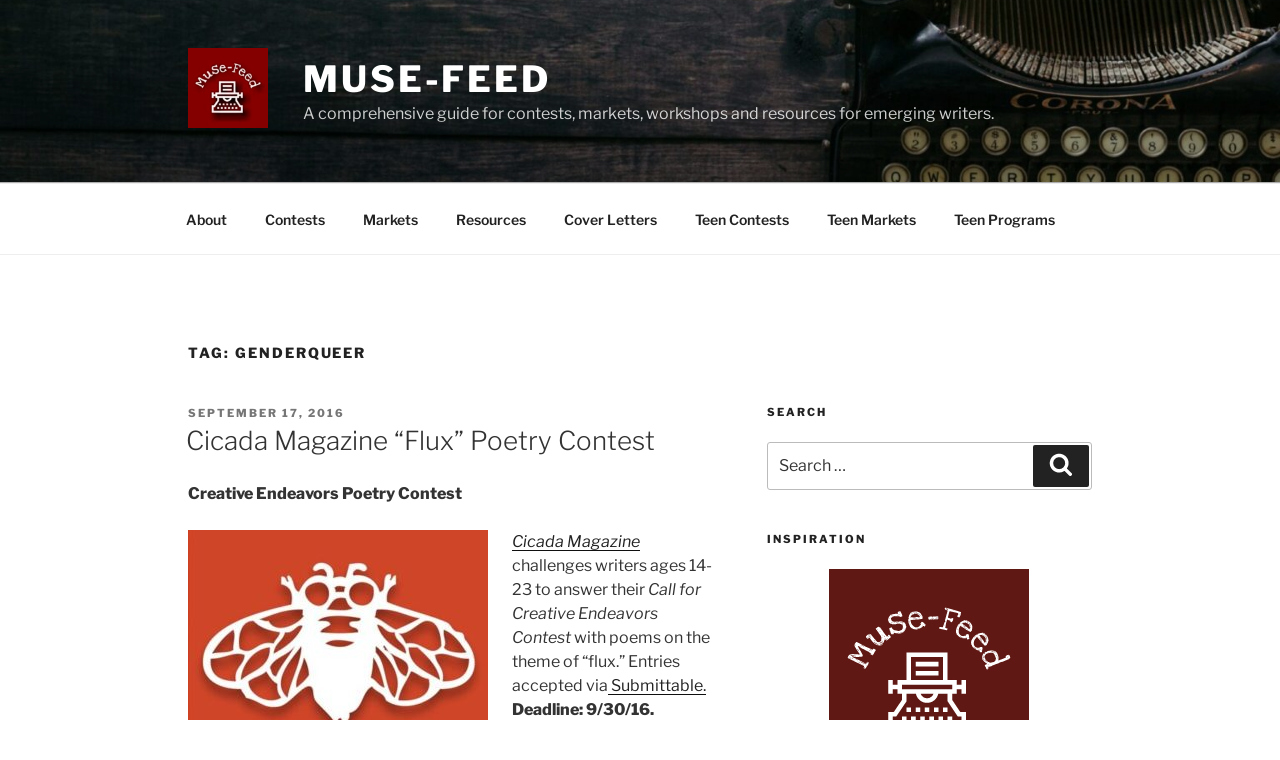

--- FILE ---
content_type: text/html; charset=UTF-8
request_url: http://www.muse-feed.com/tag/genderqueer/
body_size: 40770
content:
<!DOCTYPE html>
<html lang="en-US" class="no-js no-svg">
<head>
<meta charset="UTF-8">
<meta name="viewport" content="width=device-width, initial-scale=1.0">
<link rel="profile" href="https://gmpg.org/xfn/11">

<script>
(function(html){html.className = html.className.replace(/\bno-js\b/,'js')})(document.documentElement);
//# sourceURL=twentyseventeen_javascript_detection
</script>
<meta name='robots' content='index, follow, max-image-preview:large, max-snippet:-1, max-video-preview:-1' />

	<!-- This site is optimized with the Yoast SEO Premium plugin v26.7 (Yoast SEO v26.7) - https://yoast.com/wordpress/plugins/seo/ -->
	<title>genderqueer Archives | Muse-Feed</title>
	<link rel="canonical" href="http://www.muse-feed.com/tag/genderqueer/" />
	<meta property="og:locale" content="en_US" />
	<meta property="og:type" content="article" />
	<meta property="og:title" content="genderqueer Archives" />
	<meta property="og:url" content="http://www.muse-feed.com/tag/genderqueer/" />
	<meta property="og:site_name" content="Muse-Feed" />
	<meta name="twitter:card" content="summary_large_image" />
	<meta name="twitter:site" content="@tesscallahan" />
	<script type="application/ld+json" class="yoast-schema-graph">{"@context":"https://schema.org","@graph":[{"@type":"CollectionPage","@id":"http://www.muse-feed.com/tag/genderqueer/","url":"http://www.muse-feed.com/tag/genderqueer/","name":"genderqueer Archives | Muse-Feed","isPartOf":{"@id":"https://www.muse-feed.com/#website"},"breadcrumb":{"@id":"http://www.muse-feed.com/tag/genderqueer/#breadcrumb"},"inLanguage":"en-US"},{"@type":"BreadcrumbList","@id":"http://www.muse-feed.com/tag/genderqueer/#breadcrumb","itemListElement":[{"@type":"ListItem","position":1,"name":"Home","item":"https://www.muse-feed.com/"},{"@type":"ListItem","position":2,"name":"genderqueer"}]},{"@type":"WebSite","@id":"https://www.muse-feed.com/#website","url":"https://www.muse-feed.com/","name":"MUSE-FEED: Writers' Resource","description":"A comprehensive guide for contests, markets, workshops and resources for emerging writers.","publisher":{"@id":"https://www.muse-feed.com/#organization"},"potentialAction":[{"@type":"SearchAction","target":{"@type":"EntryPoint","urlTemplate":"https://www.muse-feed.com/?s={search_term_string}"},"query-input":{"@type":"PropertyValueSpecification","valueRequired":true,"valueName":"search_term_string"}}],"inLanguage":"en-US"},{"@type":"Organization","@id":"https://www.muse-feed.com/#organization","name":"MUSE-FEED: Writers' Resource","url":"https://www.muse-feed.com/","logo":{"@type":"ImageObject","inLanguage":"en-US","@id":"https://www.muse-feed.com/#/schema/logo/image/","url":"http://www.muse-feed.com/wp-content/uploads/2024/05/cropped-Muse-Feed-Logo-copy-2.jpg","contentUrl":"http://www.muse-feed.com/wp-content/uploads/2024/05/cropped-Muse-Feed-Logo-copy-2.jpg","width":512,"height":512,"caption":"MUSE-FEED: Writers' Resource"},"image":{"@id":"https://www.muse-feed.com/#/schema/logo/image/"},"sameAs":["https://www.facebook.com/Tess-Callahan-110217539023326/","https://x.com/tesscallahan","https://www.linkedin.com/in/tess-callahan-james-4969227/","https://www.instagram.com/tess_callahan/","https://www.goodreads.com/author/show/2745954.Tess_Callahan"]}]}</script>
	<!-- / Yoast SEO Premium plugin. -->


<link rel='dns-prefetch' href='//secure.gravatar.com' />
<link rel='dns-prefetch' href='//stats.wp.com' />
<link rel='dns-prefetch' href='//v0.wordpress.com' />
<link rel="alternate" type="application/rss+xml" title="Muse-Feed &raquo; Feed" href="http://www.muse-feed.com/feed/" />
<link rel="alternate" type="application/rss+xml" title="Muse-Feed &raquo; Comments Feed" href="http://www.muse-feed.com/comments/feed/" />
<link rel="alternate" type="application/rss+xml" title="Muse-Feed &raquo; genderqueer Tag Feed" href="http://www.muse-feed.com/tag/genderqueer/feed/" />
<style id='wp-img-auto-sizes-contain-inline-css'>
img:is([sizes=auto i],[sizes^="auto," i]){contain-intrinsic-size:3000px 1500px}
/*# sourceURL=wp-img-auto-sizes-contain-inline-css */
</style>
<style id='wp-emoji-styles-inline-css'>

	img.wp-smiley, img.emoji {
		display: inline !important;
		border: none !important;
		box-shadow: none !important;
		height: 1em !important;
		width: 1em !important;
		margin: 0 0.07em !important;
		vertical-align: -0.1em !important;
		background: none !important;
		padding: 0 !important;
	}
/*# sourceURL=wp-emoji-styles-inline-css */
</style>
<style id='wp-block-library-inline-css'>
:root{--wp-block-synced-color:#7a00df;--wp-block-synced-color--rgb:122,0,223;--wp-bound-block-color:var(--wp-block-synced-color);--wp-editor-canvas-background:#ddd;--wp-admin-theme-color:#007cba;--wp-admin-theme-color--rgb:0,124,186;--wp-admin-theme-color-darker-10:#006ba1;--wp-admin-theme-color-darker-10--rgb:0,107,160.5;--wp-admin-theme-color-darker-20:#005a87;--wp-admin-theme-color-darker-20--rgb:0,90,135;--wp-admin-border-width-focus:2px}@media (min-resolution:192dpi){:root{--wp-admin-border-width-focus:1.5px}}.wp-element-button{cursor:pointer}:root .has-very-light-gray-background-color{background-color:#eee}:root .has-very-dark-gray-background-color{background-color:#313131}:root .has-very-light-gray-color{color:#eee}:root .has-very-dark-gray-color{color:#313131}:root .has-vivid-green-cyan-to-vivid-cyan-blue-gradient-background{background:linear-gradient(135deg,#00d084,#0693e3)}:root .has-purple-crush-gradient-background{background:linear-gradient(135deg,#34e2e4,#4721fb 50%,#ab1dfe)}:root .has-hazy-dawn-gradient-background{background:linear-gradient(135deg,#faaca8,#dad0ec)}:root .has-subdued-olive-gradient-background{background:linear-gradient(135deg,#fafae1,#67a671)}:root .has-atomic-cream-gradient-background{background:linear-gradient(135deg,#fdd79a,#004a59)}:root .has-nightshade-gradient-background{background:linear-gradient(135deg,#330968,#31cdcf)}:root .has-midnight-gradient-background{background:linear-gradient(135deg,#020381,#2874fc)}:root{--wp--preset--font-size--normal:16px;--wp--preset--font-size--huge:42px}.has-regular-font-size{font-size:1em}.has-larger-font-size{font-size:2.625em}.has-normal-font-size{font-size:var(--wp--preset--font-size--normal)}.has-huge-font-size{font-size:var(--wp--preset--font-size--huge)}.has-text-align-center{text-align:center}.has-text-align-left{text-align:left}.has-text-align-right{text-align:right}.has-fit-text{white-space:nowrap!important}#end-resizable-editor-section{display:none}.aligncenter{clear:both}.items-justified-left{justify-content:flex-start}.items-justified-center{justify-content:center}.items-justified-right{justify-content:flex-end}.items-justified-space-between{justify-content:space-between}.screen-reader-text{border:0;clip-path:inset(50%);height:1px;margin:-1px;overflow:hidden;padding:0;position:absolute;width:1px;word-wrap:normal!important}.screen-reader-text:focus{background-color:#ddd;clip-path:none;color:#444;display:block;font-size:1em;height:auto;left:5px;line-height:normal;padding:15px 23px 14px;text-decoration:none;top:5px;width:auto;z-index:100000}html :where(.has-border-color){border-style:solid}html :where([style*=border-top-color]){border-top-style:solid}html :where([style*=border-right-color]){border-right-style:solid}html :where([style*=border-bottom-color]){border-bottom-style:solid}html :where([style*=border-left-color]){border-left-style:solid}html :where([style*=border-width]){border-style:solid}html :where([style*=border-top-width]){border-top-style:solid}html :where([style*=border-right-width]){border-right-style:solid}html :where([style*=border-bottom-width]){border-bottom-style:solid}html :where([style*=border-left-width]){border-left-style:solid}html :where(img[class*=wp-image-]){height:auto;max-width:100%}:where(figure){margin:0 0 1em}html :where(.is-position-sticky){--wp-admin--admin-bar--position-offset:var(--wp-admin--admin-bar--height,0px)}@media screen and (max-width:600px){html :where(.is-position-sticky){--wp-admin--admin-bar--position-offset:0px}}

/*# sourceURL=wp-block-library-inline-css */
</style><style id='global-styles-inline-css'>
:root{--wp--preset--aspect-ratio--square: 1;--wp--preset--aspect-ratio--4-3: 4/3;--wp--preset--aspect-ratio--3-4: 3/4;--wp--preset--aspect-ratio--3-2: 3/2;--wp--preset--aspect-ratio--2-3: 2/3;--wp--preset--aspect-ratio--16-9: 16/9;--wp--preset--aspect-ratio--9-16: 9/16;--wp--preset--color--black: #000000;--wp--preset--color--cyan-bluish-gray: #abb8c3;--wp--preset--color--white: #ffffff;--wp--preset--color--pale-pink: #f78da7;--wp--preset--color--vivid-red: #cf2e2e;--wp--preset--color--luminous-vivid-orange: #ff6900;--wp--preset--color--luminous-vivid-amber: #fcb900;--wp--preset--color--light-green-cyan: #7bdcb5;--wp--preset--color--vivid-green-cyan: #00d084;--wp--preset--color--pale-cyan-blue: #8ed1fc;--wp--preset--color--vivid-cyan-blue: #0693e3;--wp--preset--color--vivid-purple: #9b51e0;--wp--preset--gradient--vivid-cyan-blue-to-vivid-purple: linear-gradient(135deg,rgb(6,147,227) 0%,rgb(155,81,224) 100%);--wp--preset--gradient--light-green-cyan-to-vivid-green-cyan: linear-gradient(135deg,rgb(122,220,180) 0%,rgb(0,208,130) 100%);--wp--preset--gradient--luminous-vivid-amber-to-luminous-vivid-orange: linear-gradient(135deg,rgb(252,185,0) 0%,rgb(255,105,0) 100%);--wp--preset--gradient--luminous-vivid-orange-to-vivid-red: linear-gradient(135deg,rgb(255,105,0) 0%,rgb(207,46,46) 100%);--wp--preset--gradient--very-light-gray-to-cyan-bluish-gray: linear-gradient(135deg,rgb(238,238,238) 0%,rgb(169,184,195) 100%);--wp--preset--gradient--cool-to-warm-spectrum: linear-gradient(135deg,rgb(74,234,220) 0%,rgb(151,120,209) 20%,rgb(207,42,186) 40%,rgb(238,44,130) 60%,rgb(251,105,98) 80%,rgb(254,248,76) 100%);--wp--preset--gradient--blush-light-purple: linear-gradient(135deg,rgb(255,206,236) 0%,rgb(152,150,240) 100%);--wp--preset--gradient--blush-bordeaux: linear-gradient(135deg,rgb(254,205,165) 0%,rgb(254,45,45) 50%,rgb(107,0,62) 100%);--wp--preset--gradient--luminous-dusk: linear-gradient(135deg,rgb(255,203,112) 0%,rgb(199,81,192) 50%,rgb(65,88,208) 100%);--wp--preset--gradient--pale-ocean: linear-gradient(135deg,rgb(255,245,203) 0%,rgb(182,227,212) 50%,rgb(51,167,181) 100%);--wp--preset--gradient--electric-grass: linear-gradient(135deg,rgb(202,248,128) 0%,rgb(113,206,126) 100%);--wp--preset--gradient--midnight: linear-gradient(135deg,rgb(2,3,129) 0%,rgb(40,116,252) 100%);--wp--preset--font-size--small: 13px;--wp--preset--font-size--medium: 20px;--wp--preset--font-size--large: 36px;--wp--preset--font-size--x-large: 42px;--wp--preset--spacing--20: 0.44rem;--wp--preset--spacing--30: 0.67rem;--wp--preset--spacing--40: 1rem;--wp--preset--spacing--50: 1.5rem;--wp--preset--spacing--60: 2.25rem;--wp--preset--spacing--70: 3.38rem;--wp--preset--spacing--80: 5.06rem;--wp--preset--shadow--natural: 6px 6px 9px rgba(0, 0, 0, 0.2);--wp--preset--shadow--deep: 12px 12px 50px rgba(0, 0, 0, 0.4);--wp--preset--shadow--sharp: 6px 6px 0px rgba(0, 0, 0, 0.2);--wp--preset--shadow--outlined: 6px 6px 0px -3px rgb(255, 255, 255), 6px 6px rgb(0, 0, 0);--wp--preset--shadow--crisp: 6px 6px 0px rgb(0, 0, 0);}:where(.is-layout-flex){gap: 0.5em;}:where(.is-layout-grid){gap: 0.5em;}body .is-layout-flex{display: flex;}.is-layout-flex{flex-wrap: wrap;align-items: center;}.is-layout-flex > :is(*, div){margin: 0;}body .is-layout-grid{display: grid;}.is-layout-grid > :is(*, div){margin: 0;}:where(.wp-block-columns.is-layout-flex){gap: 2em;}:where(.wp-block-columns.is-layout-grid){gap: 2em;}:where(.wp-block-post-template.is-layout-flex){gap: 1.25em;}:where(.wp-block-post-template.is-layout-grid){gap: 1.25em;}.has-black-color{color: var(--wp--preset--color--black) !important;}.has-cyan-bluish-gray-color{color: var(--wp--preset--color--cyan-bluish-gray) !important;}.has-white-color{color: var(--wp--preset--color--white) !important;}.has-pale-pink-color{color: var(--wp--preset--color--pale-pink) !important;}.has-vivid-red-color{color: var(--wp--preset--color--vivid-red) !important;}.has-luminous-vivid-orange-color{color: var(--wp--preset--color--luminous-vivid-orange) !important;}.has-luminous-vivid-amber-color{color: var(--wp--preset--color--luminous-vivid-amber) !important;}.has-light-green-cyan-color{color: var(--wp--preset--color--light-green-cyan) !important;}.has-vivid-green-cyan-color{color: var(--wp--preset--color--vivid-green-cyan) !important;}.has-pale-cyan-blue-color{color: var(--wp--preset--color--pale-cyan-blue) !important;}.has-vivid-cyan-blue-color{color: var(--wp--preset--color--vivid-cyan-blue) !important;}.has-vivid-purple-color{color: var(--wp--preset--color--vivid-purple) !important;}.has-black-background-color{background-color: var(--wp--preset--color--black) !important;}.has-cyan-bluish-gray-background-color{background-color: var(--wp--preset--color--cyan-bluish-gray) !important;}.has-white-background-color{background-color: var(--wp--preset--color--white) !important;}.has-pale-pink-background-color{background-color: var(--wp--preset--color--pale-pink) !important;}.has-vivid-red-background-color{background-color: var(--wp--preset--color--vivid-red) !important;}.has-luminous-vivid-orange-background-color{background-color: var(--wp--preset--color--luminous-vivid-orange) !important;}.has-luminous-vivid-amber-background-color{background-color: var(--wp--preset--color--luminous-vivid-amber) !important;}.has-light-green-cyan-background-color{background-color: var(--wp--preset--color--light-green-cyan) !important;}.has-vivid-green-cyan-background-color{background-color: var(--wp--preset--color--vivid-green-cyan) !important;}.has-pale-cyan-blue-background-color{background-color: var(--wp--preset--color--pale-cyan-blue) !important;}.has-vivid-cyan-blue-background-color{background-color: var(--wp--preset--color--vivid-cyan-blue) !important;}.has-vivid-purple-background-color{background-color: var(--wp--preset--color--vivid-purple) !important;}.has-black-border-color{border-color: var(--wp--preset--color--black) !important;}.has-cyan-bluish-gray-border-color{border-color: var(--wp--preset--color--cyan-bluish-gray) !important;}.has-white-border-color{border-color: var(--wp--preset--color--white) !important;}.has-pale-pink-border-color{border-color: var(--wp--preset--color--pale-pink) !important;}.has-vivid-red-border-color{border-color: var(--wp--preset--color--vivid-red) !important;}.has-luminous-vivid-orange-border-color{border-color: var(--wp--preset--color--luminous-vivid-orange) !important;}.has-luminous-vivid-amber-border-color{border-color: var(--wp--preset--color--luminous-vivid-amber) !important;}.has-light-green-cyan-border-color{border-color: var(--wp--preset--color--light-green-cyan) !important;}.has-vivid-green-cyan-border-color{border-color: var(--wp--preset--color--vivid-green-cyan) !important;}.has-pale-cyan-blue-border-color{border-color: var(--wp--preset--color--pale-cyan-blue) !important;}.has-vivid-cyan-blue-border-color{border-color: var(--wp--preset--color--vivid-cyan-blue) !important;}.has-vivid-purple-border-color{border-color: var(--wp--preset--color--vivid-purple) !important;}.has-vivid-cyan-blue-to-vivid-purple-gradient-background{background: var(--wp--preset--gradient--vivid-cyan-blue-to-vivid-purple) !important;}.has-light-green-cyan-to-vivid-green-cyan-gradient-background{background: var(--wp--preset--gradient--light-green-cyan-to-vivid-green-cyan) !important;}.has-luminous-vivid-amber-to-luminous-vivid-orange-gradient-background{background: var(--wp--preset--gradient--luminous-vivid-amber-to-luminous-vivid-orange) !important;}.has-luminous-vivid-orange-to-vivid-red-gradient-background{background: var(--wp--preset--gradient--luminous-vivid-orange-to-vivid-red) !important;}.has-very-light-gray-to-cyan-bluish-gray-gradient-background{background: var(--wp--preset--gradient--very-light-gray-to-cyan-bluish-gray) !important;}.has-cool-to-warm-spectrum-gradient-background{background: var(--wp--preset--gradient--cool-to-warm-spectrum) !important;}.has-blush-light-purple-gradient-background{background: var(--wp--preset--gradient--blush-light-purple) !important;}.has-blush-bordeaux-gradient-background{background: var(--wp--preset--gradient--blush-bordeaux) !important;}.has-luminous-dusk-gradient-background{background: var(--wp--preset--gradient--luminous-dusk) !important;}.has-pale-ocean-gradient-background{background: var(--wp--preset--gradient--pale-ocean) !important;}.has-electric-grass-gradient-background{background: var(--wp--preset--gradient--electric-grass) !important;}.has-midnight-gradient-background{background: var(--wp--preset--gradient--midnight) !important;}.has-small-font-size{font-size: var(--wp--preset--font-size--small) !important;}.has-medium-font-size{font-size: var(--wp--preset--font-size--medium) !important;}.has-large-font-size{font-size: var(--wp--preset--font-size--large) !important;}.has-x-large-font-size{font-size: var(--wp--preset--font-size--x-large) !important;}
/*# sourceURL=global-styles-inline-css */
</style>

<style id='classic-theme-styles-inline-css'>
/*! This file is auto-generated */
.wp-block-button__link{color:#fff;background-color:#32373c;border-radius:9999px;box-shadow:none;text-decoration:none;padding:calc(.667em + 2px) calc(1.333em + 2px);font-size:1.125em}.wp-block-file__button{background:#32373c;color:#fff;text-decoration:none}
/*# sourceURL=/wp-includes/css/classic-themes.min.css */
</style>
<link rel='stylesheet' id='twentyseventeen-fonts-css' href='http://www.muse-feed.com/wp-content/themes/twentyseventeen/assets/fonts/font-libre-franklin.css?ver=20230328' media='all' />
<link rel='stylesheet' id='twentyseventeen-style-css' href='http://www.muse-feed.com/wp-content/themes/twentyseventeen/style.css?ver=20251202' media='all' />
<link rel='stylesheet' id='twentyseventeen-block-style-css' href='http://www.muse-feed.com/wp-content/themes/twentyseventeen/assets/css/blocks.css?ver=20240729' media='all' />
<script src="http://www.muse-feed.com/wp-includes/js/jquery/jquery.min.js?ver=3.7.1" id="jquery-core-js"></script>
<script src="http://www.muse-feed.com/wp-includes/js/jquery/jquery-migrate.min.js?ver=3.4.1" id="jquery-migrate-js"></script>
<script id="twentyseventeen-global-js-extra">
var twentyseventeenScreenReaderText = {"quote":"\u003Csvg class=\"icon icon-quote-right\" aria-hidden=\"true\" role=\"img\"\u003E \u003Cuse href=\"#icon-quote-right\" xlink:href=\"#icon-quote-right\"\u003E\u003C/use\u003E \u003C/svg\u003E","expand":"Expand child menu","collapse":"Collapse child menu","icon":"\u003Csvg class=\"icon icon-angle-down\" aria-hidden=\"true\" role=\"img\"\u003E \u003Cuse href=\"#icon-angle-down\" xlink:href=\"#icon-angle-down\"\u003E\u003C/use\u003E \u003Cspan class=\"svg-fallback icon-angle-down\"\u003E\u003C/span\u003E\u003C/svg\u003E"};
//# sourceURL=twentyseventeen-global-js-extra
</script>
<script src="http://www.muse-feed.com/wp-content/themes/twentyseventeen/assets/js/global.js?ver=20211130" id="twentyseventeen-global-js" defer data-wp-strategy="defer"></script>
<script src="http://www.muse-feed.com/wp-content/themes/twentyseventeen/assets/js/navigation.js?ver=20210122" id="twentyseventeen-navigation-js" defer data-wp-strategy="defer"></script>
<link rel="https://api.w.org/" href="http://www.muse-feed.com/wp-json/" /><link rel="alternate" title="JSON" type="application/json" href="http://www.muse-feed.com/wp-json/wp/v2/tags/15" /><link rel="EditURI" type="application/rsd+xml" title="RSD" href="http://www.muse-feed.com/xmlrpc.php?rsd" />
<meta name="generator" content="WordPress 6.9" />
	<style>img#wpstats{display:none}</style>
		<link rel="icon" href="http://www.muse-feed.com/wp-content/uploads/2024/05/cropped-Muse-Feed-Logo-copy-2-32x32.jpg" sizes="32x32" />
<link rel="icon" href="http://www.muse-feed.com/wp-content/uploads/2024/05/cropped-Muse-Feed-Logo-copy-2-192x192.jpg" sizes="192x192" />
<link rel="apple-touch-icon" href="http://www.muse-feed.com/wp-content/uploads/2024/05/cropped-Muse-Feed-Logo-copy-2-180x180.jpg" />
<meta name="msapplication-TileImage" content="http://www.muse-feed.com/wp-content/uploads/2024/05/cropped-Muse-Feed-Logo-copy-2-270x270.jpg" />
</head>

<body class="archive tag tag-genderqueer tag-15 wp-custom-logo wp-embed-responsive wp-theme-twentyseventeen group-blog hfeed has-header-image has-sidebar page-two-column colors-light">
<div id="page" class="site">
	<a class="skip-link screen-reader-text" href="#content">
		Skip to content	</a>

	<header id="masthead" class="site-header">

		<div class="custom-header">

		<div class="custom-header-media">
			<div id="wp-custom-header" class="wp-custom-header"><img src="http://www.muse-feed.com/wp-content/uploads/2024/05/cropped-patrick-fore-0gkw_9fy0eQ-unsplash-scaled-2.jpg" width="2000" height="1198" alt="" srcset="http://www.muse-feed.com/wp-content/uploads/2024/05/cropped-patrick-fore-0gkw_9fy0eQ-unsplash-scaled-2.jpg 2000w, http://www.muse-feed.com/wp-content/uploads/2024/05/cropped-patrick-fore-0gkw_9fy0eQ-unsplash-scaled-2-300x180.jpg 300w, http://www.muse-feed.com/wp-content/uploads/2024/05/cropped-patrick-fore-0gkw_9fy0eQ-unsplash-scaled-2-1024x613.jpg 1024w, http://www.muse-feed.com/wp-content/uploads/2024/05/cropped-patrick-fore-0gkw_9fy0eQ-unsplash-scaled-2-768x460.jpg 768w, http://www.muse-feed.com/wp-content/uploads/2024/05/cropped-patrick-fore-0gkw_9fy0eQ-unsplash-scaled-2-1536x920.jpg 1536w" sizes="(max-width: 767px) 200vw, 100vw" decoding="async" fetchpriority="high" /></div>		</div>

	<div class="site-branding">
	<div class="wrap">

		<a href="http://www.muse-feed.com/" class="custom-logo-link" rel="home"><img width="250" height="250" src="http://www.muse-feed.com/wp-content/uploads/2024/05/cropped-cropped-Muse-Feed-Logo-copy-2.jpg" class="custom-logo" alt="Muse-Feed" decoding="async" srcset="http://www.muse-feed.com/wp-content/uploads/2024/05/cropped-cropped-Muse-Feed-Logo-copy-2.jpg 250w, http://www.muse-feed.com/wp-content/uploads/2024/05/cropped-cropped-Muse-Feed-Logo-copy-2-150x150.jpg 150w, http://www.muse-feed.com/wp-content/uploads/2024/05/cropped-cropped-Muse-Feed-Logo-copy-2-100x100.jpg 100w" sizes="(max-width: 767px) 89vw, (max-width: 1000px) 54vw, (max-width: 1071px) 543px, 580px" /></a>
		<div class="site-branding-text">
							<p class="site-title"><a href="http://www.muse-feed.com/" rel="home" >Muse-Feed</a></p>
								<p class="site-description">A comprehensive guide for contests, markets, workshops and resources for emerging writers.</p>
					</div><!-- .site-branding-text -->

		
	</div><!-- .wrap -->
</div><!-- .site-branding -->

</div><!-- .custom-header -->

					<div class="navigation-top">
				<div class="wrap">
					<nav id="site-navigation" class="main-navigation" aria-label="Top Menu">
	<button class="menu-toggle" aria-controls="top-menu" aria-expanded="false">
		<svg class="icon icon-bars" aria-hidden="true" role="img"> <use href="#icon-bars" xlink:href="#icon-bars"></use> </svg><svg class="icon icon-close" aria-hidden="true" role="img"> <use href="#icon-close" xlink:href="#icon-close"></use> </svg>Menu	</button>

	<div class="menu-young-writers-resources-container"><ul id="top-menu" class="menu"><li id="menu-item-24" class="menu-item menu-item-type-post_type menu-item-object-page menu-item-24"><a href="http://www.muse-feed.com/about-contact/">About</a></li>
<li id="menu-item-1555" class="menu-item menu-item-type-post_type menu-item-object-page menu-item-1555"><a href="http://www.muse-feed.com/contests/">Contests</a></li>
<li id="menu-item-1458" class="menu-item menu-item-type-post_type menu-item-object-page menu-item-1458"><a href="http://www.muse-feed.com/markets/">Markets</a></li>
<li id="menu-item-31" class="menu-item menu-item-type-post_type menu-item-object-page menu-item-31"><a href="http://www.muse-feed.com/resources/">Resources</a></li>
<li id="menu-item-29" class="menu-item menu-item-type-post_type menu-item-object-page menu-item-29"><a href="http://www.muse-feed.com/cover-letter/">Cover Letters</a></li>
<li id="menu-item-25" class="menu-item menu-item-type-post_type menu-item-object-page menu-item-25"><a href="http://www.muse-feed.com/teen-writing-contests/">Teen Contests</a></li>
<li id="menu-item-27" class="menu-item menu-item-type-post_type menu-item-object-page menu-item-27"><a href="http://www.muse-feed.com/teen-writing/">Teen Markets</a></li>
<li id="menu-item-30" class="menu-item menu-item-type-post_type menu-item-object-page menu-item-30"><a href="http://www.muse-feed.com/summer-writing-programs-high-school/">Teen Programs</a></li>
</ul></div>
	</nav><!-- #site-navigation -->
				</div><!-- .wrap -->
			</div><!-- .navigation-top -->
		
	</header><!-- #masthead -->

	
	<div class="site-content-contain">
		<div id="content" class="site-content">

<div class="wrap">

			<header class="page-header">
			<h1 class="page-title">Tag: <span>genderqueer</span></h1>		</header><!-- .page-header -->
	
	<div id="primary" class="content-area">
		<main id="main" class="site-main">

					
<article id="post-416" class="post-416 post type-post status-publish format-standard hentry category-writing-contests-high-school-students category-writing-contest-poetry tag-asian tag-black tag-disabled tag-genderqueer tag-hispanic tag-lgbtq tag-minority tag-poetry">
		<header class="entry-header">
		<div class="entry-meta"><span class="screen-reader-text">Posted on</span> <a href="http://www.muse-feed.com/writing-contest-poetry/cicada-magazine-poetry-contest/" rel="bookmark"><time class="entry-date published" datetime="2016-09-17T15:52:51-04:00">September 17, 2016</time><time class="updated" datetime="2016-09-17T15:53:54-04:00">September 17, 2016</time></a></div><!-- .entry-meta --><h2 class="entry-title"><a href="http://www.muse-feed.com/writing-contest-poetry/cicada-magazine-poetry-contest/" rel="bookmark">Cicada Magazine &#8220;Flux&#8221; Poetry Contest</a></h2>	</header><!-- .entry-header -->

	
	<div class="entry-content">
		<p><strong>Creative Endeavors Poetry Contest<br />
</strong></p>
<p><em><a href="http://www.youngwritersresources.com/wp-content/uploads/2016/09/CicadaMagazine.jpeg"><img decoding="async" class="alignleft wp-image-417 size-medium" src="http://www.youngwritersresources.com/wp-content/uploads/2016/09/CicadaMagazine-300x300.jpeg" alt="cicada magazine poetry contest" width="300" height="300" srcset="http://www.muse-feed.com/wp-content/uploads/2016/09/CicadaMagazine-300x300.jpeg 300w, http://www.muse-feed.com/wp-content/uploads/2016/09/CicadaMagazine-150x150.jpeg 150w, http://www.muse-feed.com/wp-content/uploads/2016/09/CicadaMagazine.jpeg 400w" sizes="(max-width: 300px) 100vw, 300px" /></a><a href="http://www.cicadamag.com/node/22951">Cicada Magazine </a></em>challenges writers ages 14-23 to answer their <em>Call for Creative Endeavors Contest </em>with poems on the theme of &#8220;flux.&#8221; Entries accepted via<a href="https://cricketmag.submittable.com/submit/77b97cf4-a8d4-492b-acc5-6b4459d2be18" target="_blank"> Submittable.</a> <strong>Deadline: 9/30/16.</strong></p>
<p><strong>FLUX:</strong> More often than we’d like, we find ourselves in one of those in-between spots in which nothing is certain, everything is uncomfortable and weird, and just when you get used to one thing, it changes again. In poetry or art, talk about the frustration (inspiration?) that comes with being in a state of flux. Visit <a href="http://cicadamag.com/submitwork">cicadamag.com/submitwork</a> for more info.</p>
<p>CICADA is a YA lit/comics magazine fascinated with the lyric and strange and committed to work that speaks to teens’ truths. We publish poetry, realistic and genre fiction, essay, and comics by adults and teens. (We are also inordinately fond of Viking jokes.) Our readers are smart and curious; submissions are invited but not required to engage young adult themes.  We especially welcome: works by people of color, people with disabilities, LGBTQAI+ folks, genderqueer folks, and other marginalized peoples. Not welcome:<br />
cultural appropriation.</p>
<p>Favorite writers, YA and otherwise: Sarah McCarry, Nnedi Okorafor, Sherman Alexie, David Levithan, Daniel Jose Older, Holly Black, Kelly Link, Chimamanda Ngozi Adichie, Ntozake Shange, Anne Carson, Jacqueline Woodson, ZZ Packer, Angela Nissel, Sofia Samatar, Malory Ortberg, Saeed Jones, Octavia Butler, Andrea Gibson.</p>
<p><a href="http://www.twitter.com/cicadamagazine" target="_blank" rel="nofollow">@cicadamagazine</a> / <a href="http://cicadamagazine.tumblr.com/" target="_blank" rel="nofollow">cicadamagazine.tumblr.com</a></p>
	</div><!-- .entry-content -->

	
</article><!-- #post-416 -->

		</main><!-- #main -->
	</div><!-- #primary -->
	
<aside id="secondary" class="widget-area" aria-label="Blog Sidebar">
	<section id="search-4" class="widget widget_search"><h2 class="widget-title">Search</h2>

<form role="search" method="get" class="search-form" action="http://www.muse-feed.com/">
	<label for="search-form-1">
		<span class="screen-reader-text">
			Search for:		</span>
	</label>
	<input type="search" id="search-form-1" class="search-field" placeholder="Search &hellip;" value="" name="s" />
	<button type="submit" class="search-submit"><svg class="icon icon-search" aria-hidden="true" role="img"> <use href="#icon-search" xlink:href="#icon-search"></use> </svg><span class="screen-reader-text">
		Search	</span></button>
</form>
</section><section id="text-3" class="widget widget_text"><h2 class="widget-title">Inspiration</h2>			<div class="textwidget"><p><img loading="lazy" decoding="async" class="size-full wp-image-1949 aligncenter" src="http://www.muse-feed.com/wp-content/uploads/2024/04/Muse-Feed-Logo-1.jpg" alt="" width="200" height="200" srcset="http://www.muse-feed.com/wp-content/uploads/2024/04/Muse-Feed-Logo-1.jpg 200w, http://www.muse-feed.com/wp-content/uploads/2024/04/Muse-Feed-Logo-1-150x150.jpg 150w, http://www.muse-feed.com/wp-content/uploads/2024/04/Muse-Feed-Logo-1-100x100.jpg 100w" sizes="auto, (max-width: 200px) 100vw, 200px" /></p>
<p>&#8220;Read widely&#8230;and sometimes while immersed in the multitude voices of others, you just might find your own.&#8221;<br />
<strong>~ CHIMAMANDA NGOZI ADICHIE</strong></p>
<p>&#8220;Life beats down and crushes the soul and art reminds you that you have one.&#8221;<br />
<strong>~ STELLA ADLER</strong></p>
<p>“The creative process is not controlled by a switch you can simply turn on or off; it&#8217;s with you all the time.”<br />
<strong>~ ALVIN AILEY</strong></p>
<p>&#8220;Your voice is wild and simple. You are untranslatable into any one tongue.&#8221;<br />
<strong>~ ANNA AKHMATOVA</strong></p>
<p>&#8220;I write to understand my circumstances, to sort out the confusion of reality, to exorcise my demons. But most of all, I write because I love it!&#8221;<br />
<strong>~ ISABEL ALLENDE</strong></p>
<p>&#8220;I think the whole glory of writing lies in the fact that it forces us out of ourselves and into the lives of others.&#8221;<br />
<strong>~ SHERWOOD ANDERSON</strong></p>
<p>&#8220;The idea is to write it so that people hear it and it slides through the brain and goes straight to the heart.&#8221;<br />
<strong>~ MAYA ANGELOU</strong></p>
<p>&#8220;&#8230;good characterization begins with observation, with details, with particulars. These are not only physical details, but also actions and gestures, what poker players refer to as &#8216;tells,&#8217; that offer the observer clues about the character, that suggest more than they actually say.&#8221;<br />
<strong>~ TONY ARDIZZONE</strong></p>
<p>&#8220;If my doctor told me I only had six months to live, I wouldn&#8217;t brood. I&#8217;d type a little faster.&#8221;<br />
<strong>~ ISAAC ASIMOV</strong></p>
<p>&#8220;It&#8217;s a slight myth that writing a book that is working takes a toll on the writer. What takes a toll is when you&#8217;re writing a book that isn&#8217;t working out.&#8221;<br />
<strong>~ MARGARET ATWOOD</strong></p>
<p>&#8220;Reading and writing, like everything else, improve with age. And, of course, if there are no young readers and writers, there will shortly be no older ones.&#8221;<br />
<strong>~ MARGARET ATWOOD</strong></p>
<p>&#8220;Get up very early and get going at once. In fact, work first and wash afterwards.&#8221;<br />
<strong>~ W.H. AUDEN</strong></p>
<p>&#8220;An artist cannot do anything slovenly.&#8221;<br />
<strong>~ JANE AUSTEN</strong></p>
<p>&#8220;A well-thought-out story doesn’t need to resemble real life. Life itself tries with all its might to resemble a well-crafted story.&#8221;<br />
<strong>~ ISAAC BABEL</strong></p>
<p>“Every form is difficult, no one is easier than another. They all kick your ass.”<br />
<strong>~ JAMES BALDWIN</strong></p>
<p>&#8220;You want to write a sentence as clean as a bone. That is the goal.&#8221;<br />
<strong>~ JAMES BALDWIN</strong></p>
<p>&#8220;Write about what you&#8217;re afraid of.&#8221;<br />
<strong>~ DONALD BARTHELME</strong></p>
<p>&#8220;The essence of all art is to have pleasure in giving pleasure.&#8221;<br />
<strong>~ MIKHAIL BARYSHNIKOV</strong></p>
<p>&#8220;To play a wrong note is insignificant; to play without passion is inexcusable!&#8221;<br />
<strong>~ LUDWIG VAN BEETHOVEN</strong></p>
<p>&#8220;You never have to change anything you got up in the middle of the night to write.&#8221;<br />
<strong>~ SAUL BELLOW</strong></p>
<p>“Nobody’s heart is really good for much until it has been smashed to little bits.”<br />
<strong>~ ELIZABETH BISHOP</strong></p>
<p>“It is not enough to have a vision. In order to have its power, you must enact your vision on earth for all to see. Only then do you have the power.”<br />
<strong>~ BLACK ELK</strong></p>
<p>&#8220;Writing is nothing more than a guided dream.&#8221;<br />
<strong>~ JORGE LUIS BORGES</strong></p>
<p>&#8220;If you feel safe in the area that you’re working in, you’re not working in the right area.&#8221;<br />
<strong>~ DAVID BOWIE</strong></p>
<p>&#8220;Don&#8217;t think. Thinking is the enemy of creativity. It&#8217;s self-conscious, and anything self-conscious is lousy. You can&#8217;t try to do things. You simply must do things.&#8221;<br />
<strong>~ RAY BRADBURY</strong></p>
<p>“Let the world burn through you. Throw the prism light, white hot, on paper.”<br />
<strong>~ RAY BRADBURY</strong></p>
<p>&#8220;A ruffled mind makes a restless pillow.&#8221;<br />
<strong>~ CHARLOTTE BRONTE</strong></p>
<p>&#8220;A person who has not done one half his day&#8217;s work by ten o&#8217;clock, runs a chance of leaving the other half undone.&#8221;<br />
<strong>~ EMILY BRONTE</strong></p>
<p>&#8220;Specific, definite, concrete, particular details–these are the life of fiction.”<br />
<strong>~ JANET BURROWAY</strong></p>
<p>“First forget inspiration. Habit is more dependable. Habit will sustain you whether you&#8217;re inspired or not. Habit will help you finish and polish your stories. Inspiration won&#8217;t. Habit is persistence in practice.”<br />
<strong>~ OCTAVIA E. BUTLER</strong></p>
<p>&#8220;Story is a yearning meeting an obstacle.&#8221;<br />
<strong>~ ROBERT OLEN BUTLER</strong></p>
<p>&#8220;It is by going down into the abyss that we recover the treasures of life. Where you stumble, there lies your treasure.&#8221;<br />
<strong>~ JOSEPH CAMPBELL</strong></p>
<p>&#8220;Most of the basic material a writer works with is acquired before the age of fifteen.&#8221;<br />
<strong>~ WILLA CATHER</strong></p>
<p>&#8220;There are only two or three human stories, and they go on repeating themselves as fiercely as if they had never happened before.&#8221;<br />
<strong>~ WILLA CATHER</strong></p>
<p>&#8220;Remove everything that has no relevance to the story. If you say in the first chapter that there is a rifle hanging on the wall, in the second or third chapter it absolutely must go off. If it&#8217;s not going to be fired, it shouldn&#8217;t be hanging there.&#8221;<br />
<strong>~ ANTON CHEKHOV</strong></p>
<p>“Art does not have to solve problems. It just has to formulate them correctly.”<br />
<strong>~ ANTON CHEKHOV</strong></p>
<p>&#8220;There are some people who leave impressions not so lasting as the imprint of an oar upon the water.&#8221;<br />
<strong>~ KATE CHOPIN</strong></p>
<p>“Amateurs look for inspiration; the rest of us just get up and go to work.”<br />
<strong>~ CHUCK CLOSE</strong></p>
<p>&#8220;Inspiration is absolutely unnecessary and somehow deceptive. You feel like you need this great idea before you can get down to work, and I find that&#8217;s almost never the case.”<br />
<strong>~ CHUCK CLOSE</strong></p>
<p>“I would not have you descend into your own dream. I would have you be a conscious citizen of this terrible and beautiful world.”<br />
<strong>~ TA-NEHISI COATES</strong></p>
<p>&#8220;I often liken writing a book to spinning plates. There are many, many different things you have to keep up and spinning at all times.&#8221;<br />
<strong>~ MICHAEL CONNELLY</strong></p>
<p>&#8220;A person is a fool to become a writer. His only compensation is absolute freedom.&#8221;<br />
<strong>~ ROALD DAHL</strong></p>
<p>&#8220;Do not fear mistakes. There are none.&#8221;<br />
<strong>~ MILES DAVIS</strong></p>
<p>&#8220;Any art worth its name requires you to be fundamentally lost for a very long time.&#8221;<br />
<strong>~ JUNOT DIAZ</strong></p>
<p>&#8220;The soul should always stand ajar, ready to welcome the ecstatic experience.&#8221;<br />
<strong>~ EMILY DICKINSON</strong></p>
<p>&#8220;Grammar is a piano I play by ear. All I know about grammar is its power.&#8221;<br />
<strong>~ JOAN DIDEON</strong></p>
<p>“Do not hoard what seems good for a later place in the book, or for another book; give it, give it all, give it now.”<br />
<strong>~ ANNIE DILLARD</strong></p>
<p>&#8220;All sorrows can be borne if you put them into a story or tell a story about them.&#8221;<br />
<strong>~ ISAK DINESEN</strong></p>
<p>&#8220;Writing is like driving at night in the fog. You can only see as far as your headlights, but you can make the whole trip that way.&#8221;<br />
<strong>~ E.L. DOCTOROW</strong></p>
<p>&#8220;My preference is for prose with more silence in it, language that contains more pockets of strangeness.&#8221;<br />
<strong>~ ANTHONY DOERR</strong></p>
<p>&#8220;The high note is not the only thing.&#8221;<br />
<strong>~ PLACIDO DOMINGO </strong></p>
<p>“Above all, don’t lie to yourself. The man who lies to himself and listens to his own lie comes to a point where he cannot distinguish the truth within him or around him, and so loses respect for himself. And having no respect, he ceases to love.&#8221;<br />
<strong>~ FYODOR DOSTOEVSKY</strong></p>
<p>&#8220;Beauty will save the world.&#8221;<br />
<strong>~ FYODOR DOSTOEVSKY</strong></p>
<p>&#8220;Every time I sit down to write, I try to feel that I&#8217;m starting over. It’s all new. It’s all fresh, and I’m learning as we go.&#8221;<br />
<strong>~ RITA DOVE</strong></p>
<p>&#8220;Read some good, heavy, serious books just for discipline. Take yourself in hand and master yourself.&#8221;<br />
<strong>~ W.E.B. DU BOIS</strong></p>
<p>“I think the deeper you go into questions, the deeper or more interesting the questions get. And I think that’s the job of art.”<br />
<strong>~ ANDRE DUBUS III</strong></p>
<p>&#8220;In writing songs, I’ve learned as much from Cezanne as I have from Woody Guthrie.&#8221;<br />
<strong>~ BOB DYLAN</strong></p>
<p>&#8220;The real hero is always a hero by mistake; he dreams of being an honest coward like everybody else.&#8221;<br />
<strong>~ UMBERTO ECO</strong></p>
<p>&#8220;That adage about &#8216;Write what you know&#8217; is basically the opposite of the way I function. I write about what I&#8217;m curious to find out.&#8221;<br />
<strong>~ JENNIFER EGAN</strong></p>
<p>&#8220;Logic will get you from A to B. Imagination will take you everywhere.&#8221;<br />
<strong>~ ALBERT EINSTEIN</strong></p>
<p>&#8220;I have no special talents. I am only passionately curious.&#8221;<br />
<strong>~ ALBERT EINSTEIN</strong></p>
<p>&#8220;The poet&#8217;s mind is in fact a receptacle for seizing and storing up numberless feelings, phrases, images, which remain there until all the particles which can unite to form a new compound are present together.&#8221;<br />
<strong>~ T.S. ELIOT</strong></p>
<p>&#8220;The act of writing requires a constant plunging back into the shadow of the past where time hovers ghostlike.&#8221;<br />
<strong>~ RALPH ELLISON</strong></p>
<p>&#8220;Here I am, where I ought to be. A writer must have a place where he or she feels this, a place to love and be irritated with.&#8221;<br />
<strong>~ LOUISE ERDRICH</strong></p>
<p>&#8220;I would say to get the character in your mind. Once he is in your mind, and he is right, and he’s true, then he does the work himself. All you need to do then is to trot along behind him and put down what he does and what he says.&#8221;<br />
<strong>~ WILLIAM FAULKNER</strong></p>
<p>&#8220;Take your broken heart, make it into art.&#8221;<br />
<strong>~ CARRIE FISHER</strong></p>
<p>&#8220;A novel is like a dream in which everyone is you. They&#8217;re all parts of yourself.&#8221;<br />
<strong>~ JANET FITCH</strong></p>
<p>&#8220;Cut out all these exclamation points. An exclamation point is like laughing at your own joke.&#8221;<br />
<strong>~ F. SCOTT FITZGERALD</strong></p>
<p>&#8220;Writing never came naturally and I still have to force my hand to do it.&#8221;<br />
<strong>~ RICHARD FORD</strong></p>
<p>&#8220;The king died and then the queen died is a story. The king died, and then the queen died of grief is a plot.&#8221;<br />
<strong>~ E.M. FORSTER</strong></p>
<p>“When I was taken to the concentration camp of Auschwitz, a manuscript of mine ready for publication was confiscated. Certainly, my deep desire to write this manuscript anew helped me to survive the rigors of the camps I was in.”<br />
<strong>~ VIKTOR FRANKL</strong></p>
<p>“An artist should appear in his work no more than God in nature. The man is nothing; the work is everything.”<br />
<strong>~ LUCIAN FREUD</strong></p>
<p>&#8220;No surprise for the writer, no surprise for the reader.&#8221;<br />
<strong>~ ROBERT FROST</strong></p>
<p>&#8220;This is how you do it: You sit down at the keyboard and you put one word after another until it&#8217;s done. It&#8217;s that easy, and that hard.&#8221;<br />
<strong>~ NEIL GAIMAN</strong></p>
<p>&#8220;We read five words on the first page of a really good novel and we begin to forget that we are reading printed words on a page; we begin to see images.”<br />
<strong>~ JOHN GARDNER</strong></p>
<p>&#8220;The cloud never comes from the quarter of the horizon from which we watch for it.&#8221;<br />
<strong>~ ELIZABETH GASKELL</strong></p>
<p>&#8220;Do whatever brings you to life, then. Follow your own fascinations, obsessions, and compulsions. Trust them. Create whatever causes a revolution in your heart.”<br />
<strong>~ ELIZABETH GILBERT</strong></p>
<p>“To gain your own voice, you have to forget about having it heard.”<br />
<strong>~ ALLEN GINSBERG</strong></p>
<p>&#8220;Writers don’t write from experience, though many are resistant to admit that they don’t. I want to be clear about this. If you wrote from experience, you’d get maybe one book, maybe three poems. Writers write from empathy.&#8221;<br />
<strong>~ NIKKI GIOVANNI</strong></p>
<p>&#8220;If you don&#8217;t know what to do, there&#8217;s actually a chance of doing something new.&#8221;<br />
<strong>~ PHILIP GLASS</strong></p>
<p>“Always think of what is useful and not what is beautiful. Beauty will come of its own accord.”<br />
<strong>~ NIKOLAI GOGOL</strong></p>
<p>“Writers live twice.”<br />
<strong>~ NATALIE GOLDBERG</strong></p>
<p>&#8220;My art is an attempt to reach beyond the surface appearance.&#8221;<br />
<strong>~ ANDY GOLDSWORTHY</strong></p>
<p>“Know your literary tradition, savor it, steal from it, but when you sit down to write, forget about worshiping greatness and fetishizing masterpieces.”<br />
<strong>~ ALLEGRA GOODMAN</strong></p>
<p>&#8220;&#8230;Nothing quite focuses the mind like dissonant details awaiting harmonious resolution.&#8221;<br />
<strong>~ BRIAN GREENE</strong></p>
<p>&#8220;Fear is the cheapest room in the house. I would like to see you living in better conditions.&#8221;<br />
<strong>~ HAFEZ</strong></p>
<p>&#8220;I&#8217;m writing a first draft and reminding myself that I&#8217;m simply shoveling sand into a box so that later I can build sand castles.&#8221;<br />
<strong>~ SHANNON HALE</strong></p>
<p>&#8220;A novel is an impression, not an argument; and there the matter must rest.&#8221;<br />
<strong>~ THOMAS HARDY</strong></p>
<p>“It&#8217;s hell writing and it&#8217;s hell not writing. The only tolerable state is having just written.”<br />
<strong>~ ROBERT HASS</strong></p>
<p>&#8220;Easy reading is damn hard writing.&#8221;<br />
<strong>~ NATHANIEL HAWTHORNE</strong></p>
<p>“Art is not escape, but a way of finding order in chaos, a way of confronting life.”<br />
<strong>~ ROBERT HAYDEN</strong></p>
<p>“We are all apprentices in a craft where no one ever becomes a master.”<br />
<strong>~ ERNEST HEMINGWAY</strong></p>
<p>&#8220;To make a great film you need three things: the script, the script and the script.&#8221;<br />
<strong>~ ALFRED HITCHCOCK </strong></p>
<p>&#8220;You must plan to be spontaneous.&#8221;<br />
<strong>~ DAVID HOCKNEY</strong></p>
<p>&#8220;Life-transforming ideas have always come to me through books.&#8221;<br />
<strong>~ BELL HOOKS</strong></p>
<p>&#8220;The one who tells the stories rules the world.&#8221;<br />
<strong>~ HOPI NATIVE AMERICAN PROVERB</strong></p>
<p>&#8220;Writing fiction is the act of weaving a series of lies to arrive at a greater truth.&#8221;<br />
<strong>~ KHALED HOSSEINI</strong></p>
<p>&#8220;An artist must be free to choose what he does, certainly, but he must also never be afraid to do what he might choose.&#8221;<br />
<strong>~ LANGSTON HUGHES</strong></p>
<p>“Writing is a way of saying you and the world have a chance.”<br />
<strong>~ RICHARD HUGO</strong></p>
<p>&#8220;Those that don&#8217;t got it, can&#8217;t show it. Those that got it, can&#8217;t hide it.&#8221;<br />
<strong>~ ZORA NEALE HURSTON</strong></p>
<p>&#8220;Memory is quite central for me. Part of it is that I like the actual texture of writing through memory.&#8221;<br />
<strong>~ KAZUO ISHIGURO</strong></p>
<p>&#8220;My mother always told me, even if a song has been done a thousand times, you can still bring something of your own to it. I&#8217;d like to think I did that.&#8221;<br />
<strong>~ ETTA JAMES</strong></p>
<p>&#8220;If they give you ruled paper, write the other way.&#8221;<br />
<strong>~ JUAN RAMÓN JIMÉNEZ</strong></p>
<p>&#8220;Mistakes are the portals of discovery.&#8221;<br />
<strong>~ JAMES JOYCE</strong></p>
<p>“The creation of something new is not accomplished by the intellect but by the play instinct acting from inner necessity. The creative mind plays with the objects it loves.”<br />
<strong>~ CARL JUNG</strong></p>
<p>&#8220;If you want the truth, I’ll tell you the truth: Listen to the secret sound, the real sound, which is inside you.&#8221;<br />
<strong>~ KABIR</strong></p>
<p>&#8220;They thought I was a Surrealist, but I wasn’t. I never painted dreams. I painted my own reality.&#8221;<br />
<strong>~ FRIDA KAHLO</strong></p>
<p>“Writing, regardless of the end result—whether good or bad, published or not, well reviewed or slammed—means celebrating beauty in an often ugly world.”<br />
<strong>~ MARY KARR</strong></p>
<p>&#8220;Great things are not accomplished by those who yield to trends and fads and popular opinion.&#8221;<br />
<strong>~ JACK KEROUAC</strong></p>
<p>&#8220;When I&#8217;m writing, I think about the garden, and when I&#8217;m in the garden I think about writing. I do a lot of writing by putting something in the ground.&#8221;<br />
<strong>~ JAMAICA KINCAID</strong></p>
<p>“The road to hell is paved with adverbs.”<br />
<strong>~ STEPHEN KING</strong></p>
<p>&#8220;What keeps you going isn&#8217;t some fine destination but just the road you&#8217;re on, and the fact that you know how to drive.&#8221;<br />
<strong>~ BARBARA KINGSOLVER</strong></p>
<p>&#8220;Everything vanishes around me, and works are born as if out of the void. Ripe, graphic fruits fall off. My hand has become the obedient instrument of a remote will.&#8221;<br />
<strong>~ PAUL KLEE</strong></p>
<p>“The pictures were painted directly through me, without preliminary drawings and with great power. I had no idea what the pictures would depict and still I worked quickly and surely without changing a single brush-stroke.”<br />
<strong>~ HILMA af KLINT</strong></p>
<p>&#8220;A novel is a long piece of synthetic prose based on play with invented characters. These are the only limits.&#8221;<br />
<strong>~ MILAN KUNDERA</strong></p>
<p>&#8220;I am drawn to any story that makes me want to read from one sentence to the next. I have no other criterion.&#8221;<br />
<strong>~ JHUMPA LAHIRI</strong></p>
<p>&#8220;Almost all good writing begins with terrible first efforts. You need to start somewhere.”<br />
<strong>~ ANNE LAMOTT</strong></p>
<p>&#8220;One of the few mistakes I haven’t made is to talk about the unwritten book.&#8221;<br />
<strong>~ JOHN LE CARRÉ</strong></p>
<p>&#8220;Real courage is when you know you&#8217;re licked before you begin, but you begin anyway and see it through no matter what.&#8221;<br />
<strong>~ HARPER LEE</strong></p>
<p>&#8220;The artist deals in what cannot be said in words. The artist whose medium is fiction does this in words. The novelist says in words what cannot be said in words.”<br />
<strong>~ URSULA K. LE GUIN</strong></p>
<p>“I&#8217;d spent five hours that morning trying to write a song that was meaningful and good, and I finally gave up and lay down. Then, ‘Nowhere Man’ came, words and music, the whole damn thing, as I lay down.”<br />
<strong>~ JOHN LENNON</strong></p>
<p>&#8220;I try to leave out the parts that people skip.&#8221;<br />
<strong>~ ELMORE LEONARD</strong></p>
<p>“If it sounds like writing, I rewrite it. Or, if proper usage gets in the way, it may have to go. I can’t allow what we learned in English composition to disrupt the sound and rhythm of the narrative.”<br />
<strong>~ ELMORE LEONARD</strong></p>
<p>&#8220;You only learn to be a better writer by actually writing.&#8221;<br />
<strong>~ DORIS LESSING</strong></p>
<p>&#8220;Whatever you’re meant to do, do it now. The conditions are always impossible.&#8221;<br />
<strong>~ DORIS LESSING</strong></p>
<p>&#8220;I&#8217;m not very good at praying, but what I experience when I&#8217;m writing a poem is close to prayer.&#8221;<br />
<strong>~ DENISE LEVERTOV</strong></p>
<p>&#8220;All we have is compassion and stories.&#8221;<br />
<strong>~ BARRY LOPEZ</strong></p>
<p>“I try to resist composing for as long as I can. I try to get to something essential before I start manipulating notes. I try to hold things in my mind’s ear as long as I can.”<br />
<strong>~ JOHN LUTHER ADAMS</strong></p>
<p>“If I’m trying to remember something I can’t quite name, trying to hear it focuses my attention in a certain way and then I finally start composing when I can not compose—and I have to write it down.”<br />
<strong>~ JOHN LUTHER ADAMS</strong></p>
<p>“You have an idea and continually remembering it—making many xerox copies of it until it becomes something so steeped it becomes a piece.”<br />
<strong>~ JOHN LUTHER ADAMS</strong></p>
<p>&#8220;Passion is one great force that unleashes creativity, because if you&#8217;re passionate about something, you&#8217;re more willing to take risks.&#8221;<br />
<strong>~ YO-YO MA</strong></p>
<p>&#8220;A writer is somebody for whom writing is more difficult than it is for other people.&#8221;<br />
<strong>~ THOMAS MANN</strong></p>
<p>&#8220;It is not true that people stop pursuing dreams because they grow old, they grow old because they stop pursuing dreams.&#8221;<br />
<strong>~ GABRIEL GARCIA MARQUEZ</strong></p>
<p>&#8220;The worst thing you can think about when you&#8217;re painting is yourself.&#8221;<br />
<strong>~ AGNES MARTIN</strong></p>
<p>&#8220;I&#8217;m very careful not to have ideas, because they&#8217;re inaccurate.&#8221;<br />
<strong>~ AGNES MARTIN</strong></p>
<p>&#8220;Creativity takes courage.&#8221;<br />
<strong>~ HENRI MATISSE</strong></p>
<p>&#8220;There are three rules for writing the novel. Unfortunately, no one knows what they are.&#8221;<br />
<strong>~ SOMERSET MAUGHAM</strong></p>
<p>&#8220;You can&#8217;t plot things out. You just have to trust in, you know, wherever it comes from.&#8221;<br />
<strong>~ CORMAC McCARTHY</strong></p>
<p>&#8220;I want, even for the worst of the characters, grace under pressure, some slinking nobility.&#8221;<br />
<strong>~ CORMAC McCARTHY</strong></p>
<p>“Nothing pleases me more than to go into a room and come out with a piece of music.”<br />
<strong>~ PAUL McCARTNEY</strong></p>
<p>&#8220;The joy is in the surprise. It can be as small as a felicitous coupling of noun and adjective.&#8221;<br />
<strong>IAN McEWAN</strong></p>
<p>&#8220;If the story you&#8217;re telling, is the story you&#8217;re telling, you&#8217;re in deep shit.&#8221;<br />
<strong>~ ROBERT McKEE</strong></p>
<p>&#8220;Writing is a suspension of life in order to recreate life.&#8221;<br />
<strong>~ JOHN McPHEE</strong></p>
<p>&#8220;Art enables us to find ourselves and lose ourselves at the same time.&#8221;<br />
<strong>~ THOMAS MERTON</strong></p>
<p>&#8220;Making the simple complicated is commonplace; making the complicated simple, that&#8217;s creativity.&#8221;<br />
<strong>~ CHARLES MINGUS</strong></p>
<p>“I have felt the swaying of the elephant&#8217;s shoulders, / and now you want me to climb /<br />
on a jackass? Try to be serious.”<br />
<strong>~ Mīrābāī</strong></p>
<p>&#8220;You will have to say no to things to say yes to your work. It will be worth it.&#8221;<br />
<strong>~ LIN-MANUEL MIRANDA</strong></p>
<p>“If there&#8217;s a book that you want to read, but it hasn&#8217;t been written yet, then you must write it.”<br />
<strong>~ TONI MORRISON</strong></p>
<p>&#8220;The power of imagination makes us infinite.&#8221;<br />
<strong>~ JOHN MUIR</strong></p>
<p>I have tried very hard as a novelist to say, “Novels are about individuals and especially larger than life individuals.” My protagonists are very feisty characters.<br />
<strong>~ BHARATI MUKHERJEE</strong></p>
<p>&#8220;Memory is the way we keep telling ourselves our stories &#8211; and telling other people a somewhat different version of our stories.&#8221;<br />
<strong>~ ALICE MUNRO</strong></p>
<p>&#8220;Dreaming is the day job of novelists, but sharing our dreams is a more important task.&#8221;<br />
<strong>~ HARUKI MURAKAMI</strong></p>
<p>&#8220;Caress the detail, the divine detail.&#8221;<br />
<strong>~ VLADIMIR NABOKOV</strong></p>
<p>&#8220;The writer&#8217;s job is to get the main character up a tree, and then once they are up there, throw rocks at them.&#8221;<br />
<strong>~ VLADIMIR NABOKOV</strong></p>
<p>&#8220;Peace goes into the making of a poem as flour goes into the making of bread.&#8221;<br />
<strong>~ PABLO NERUDA</strong></p>
<p>&#8220;Become tough through exposure to the opinions of others, through which you will eventually learn your own genuine opinion of your writing.&#8221;<br />
<strong>~ VIET THANH NGUYEN</strong></p>
<p>&#8220;It is in the moments of emotional crisis that human beings reveal themselves most accurately.&#8221;<br />
<strong>~ ANAÏS NIN</strong></p>
<p>&#8220;Read, observe, listen intensely! — as if your life depended upon it.&#8221;<br />
<strong>~ JOYCE CAROL OATES</strong></p>
<p>&#8220;I would never write first — I don’t think that’s good at all. As soon as you write in language, it becomes frozen. It’s better to think first — to think for a long time — and then write when you’re ready to write. But writing prematurely is a mistake.&#8221;<br />
<strong>~ JOYCE CAROL OATES</strong></p>
<p>&#8220;In a way winter is the real spring, the time when the inner things happen, the resurge of nature.&#8221;<br />
<strong>~ EDNA O&#8217;BRIEN</strong></p>
<p>&#8220;The writer should never be ashamed of staring. There is nothing that does not require attention.&#8221;<br />
<strong>~ FLANNERY O&#8217;CONNOR</strong></p>
<p>“May I have the courage today to live the life I would love &#8230;to postpone my dream no longer. But do at last what I came here for and waste my heart on fear no more.”<br />
<strong>~ JOHN O’DONOHUE</strong></p>
<p>&#8220;I&#8217;ve been absolutely terrified every moment of my life &#8211; and I&#8217;ve never let it keep me from doing a single thing I wanted to do.&#8221;<br />
<strong>~ GEORGIA O&#8217;KEEFFE</strong></p>
<p>On practice: &#8220;With my pencil I&#8217;ve traveled to the moon and back several times.&#8221;<br />
<strong>~ MARY OLIVER</strong></p>
<p>&#8220;And when is there time to remember, to sift, to weigh, to estimate, to total?&#8221;<br />
<strong>~ TILLE OLSEN</strong></p>
<p>&#8220;I don&#8217;t understand this whole concept of writer&#8217;s block. If I get stuck, I work on another scene.&#8221;<br />
<strong>~ MICHAEL ONDAATJE</strong></p>
<p>&#8220;Let the meaning choose the word, and not the other way around.&#8221;<br />
<strong>~ GEORGE ORWELL</strong></p>
<p>&#8220;I wanted to use what I was, to be what I was born to be &#8211; not to have a &#8216;career&#8217;, but to be that straightforward obvious unmistakable animal, a writer.&#8221;<br />
<strong>~ CYNTHIA OZICK</strong></p>
<p>&#8220;You have to really understand how people speak, and you have to reconstruct it. &#8230;Most pleasure in writing, you know, is in inventing.&#8221;<br />
<strong>~ GRACE PALEY</strong></p>
<p>&#8220;This is not a novel to be tossed aside lightly. It should be thrown with great force.&#8221;<br />
<strong>~ DOROTHY PARKER</strong></p>
<p>&#8220;I don&#8217;t outline; I listen to a kind of whisper inside the material.&#8221;<br />
<strong>~ JAYNE ANNE PHILLIPS</strong></p>
<p>&#8220;To draw you must close your eyes and sing.&#8221;<br />
<strong>~ PABLO PICASSO</strong></p>
<p>&#8220;Art is a lie that makes us realize the truth.&#8221;<br />
<strong>~ PABLO PICASSO</strong></p>
<p>&#8220;Everything you can imagine is real.&#8221;<br />
<strong>~ PABLO PICASSO</strong></p>
<p>&#8220;I love people. Everybody. I love them, I think, as a stamp collector loves his collection. Every story, every incident, every bit of conversation is raw material for me.&#8221;<br />
<strong>~ SYLVIA PLATH</strong></p>
<p>&#8220;Art has no end but its own perfection.&#8221;<br />
<strong>~ PLATO</strong></p>
<p>&#8220;I believe great people do things before they are ready.&#8221;<br />
<strong>~ AMY POEHLER</strong></p>
<p>&#8220;I shall try to tell the truth, but the result will be fiction.&#8221;<br />
<strong>~ KATHERINE ANNE PORTER</strong></p>
<p>&#8220;A need to hear and tell stories is essential to the species <em>Homo sapiens&#8212;</em> second in necessity apparently after nourishment and before love and shelter.&#8221;<br />
<strong>~ REYNOLDS PRICE </strong></p>
<p>&#8220;If we want to write, it makes sense to read—and to read like a writer. If we wanted to grow roses, we would want to visit rose gardens and try to see them the way that a rose gardener would.&#8221;<br />
<strong>~ FRANCINE PROSE</strong></p>
<p>&#8220;Only through art can we emerge from ourselves and know what another person sees.&#8221;<br />
<strong>~ MARCEL PROUST</strong></p>
<p>“The brightest memory fades faster than the dullest ink.”<br />
<strong>~ CLAUDIA RANKINE</strong></p>
<p>&#8220;Now that we do not have priests and philosophers anymore, artists are the most important people in the world.&#8221;<br />
<strong>~ GERHARD RICHTER</strong></p>
<p>“The road to hell is paved with works-in-progress.”<br />
<strong>~ PHILIP ROTH</strong></p>
<p>“You’ve got sadness in you, I’ve got sadness in me – and my works of art are places where the two sadnesses can meet, and therefore both of us need to feel less sad.”<br />
<strong>~ MARK ROTHKO</strong></p>
<p>&#8220;I find that discussing an idea out loud is often the way to kill it stone dead.&#8221;<br />
<strong>~ J.K. ROWLING</strong></p>
<p>&#8220;Criticism polishes my mirror.&#8221;<br />
<strong>~ Jalāl ad-Dīn Muhammad RUMI</strong></p>
<p>&#8220;Books choose their authors; the act of creation is not entirely a rational and conscious one.&#8221;<br />
<strong>~ SALMAN RUSHDIE</strong></p>
<p>“Waking consciousness is dreaming – but dreaming constrained by external reality.”<br />
<strong>~ OLIVER SACKS</strong></p>
<p>“May I write words more naked than flesh, stronger than bone, more resilient than sinew, sensitive than nerve.”<br />
<strong>~ SAPPHO</strong></p>
<p>&#8220;Everything that slows us down and forces patience, everything that sets us back into the slow circles of nature, is a help. Gardening is an instrument of grace.&#8221;<br />
<strong>~ MAY SARTON</strong></p>
<p>“I think a character who is basically like the writer and the reader (good, sensible, intelligent, well-intentioned, and so on) is going to produce a more deeply felt ride. Fiction gets most under our skin, I think, when we find it impossible to distance ourselves from the narrated dilemma.&#8221;<br />
<strong>~ GEORGE SAUNDERS</strong></p>
<p>&#8220;To get any forward momentum, I have to make stories that have drama, which for me often means putting some overt threat in there. And I’m not subtle. To make &#8216;threat&#8217; and thereby &#8216;drama&#8217; I will just – you know, create a kindergarten teacher and then introduce an approaching Mongol horde. In the midst of a crisis is where we get the true measure of a character, and thus some new feeling about human tendency.”<br />
<strong>~ GEORGE SAUNDERS</strong></p>
<p>“I have created nothing really beautiful, really lasting, but if I can inspire one of these youngsters to develop the talent I know they possess, then my monument will be in their work.”<br />
<strong>~ AUGUSTA SAVAGE</strong></p>
<p>&#8220;Work out of your work. Don&#8217;t work out of anybody else&#8217;s work.&#8221;<br />
<strong>~ RICHARD SERRA</strong></p>
<p>&#8220;Have more than you show, Speak less than you know.&#8221;<br />
<strong>~ WILLIAM SHAKESPEARE</strong></p>
<p>&#8220;The wastebasket is the writer&#8217;s best friend.&#8221;<br />
<strong>~ ISAAC B. SINGER</strong></p>
<p>&#8220;Every first draft is perfect because all the first draft has to do is exist.&#8221;<br />
<strong>~ JANE SMILEY</strong></p>
<p>&#8220;Never let go of that fiery sadness called desire.&#8221;<br />
<strong>~ PATTI SMITH</strong></p>
<p>&#8220;I&#8217;m never interested in writing a kind of neutral universal novel that could be set anywhere. To me, a novel is a local thing.&#8221;<br />
<strong>~ ZADIE SMITH</strong></p>
<p>&#8220;Some of the most natural writers, the ones who seemed to shake their prose or poetry out of their sleeves, are among the disappeared. As far as I can tell, the decisive factor is what I call endurability: that is, the ability to deal effectively with uncertainty, rejection, and disappointment, from within as well as from without.&#8221;<br />
<strong>~ TED SOLOTAROFF</strong></p>
<p>“Everyone is born with a certain cargo, and your task in this life is to deliver your cargo to the world.”<br />
<strong>~ MALIDOMA PATRICE SOMÉ</strong></p>
<p>&#8220;The more restrictions you have, the easier anything is to write.&#8221;<br />
<strong>~ STEPHEN SONDHEIM</strong></p>
<p>&#8220;My idea of a writer: someone interested in everything.&#8221;<br />
<strong>~ SUSAN SONTAG</strong></p>
<p>&#8220;The hand that dips into the bottom of the pot will eat the biggest snail.&#8221;<br />
<strong>~ WOLE SOYINKA</strong></p>
<p>About Writer&#8217;s Block: &#8220;Lower your standards and keep on going.&#8221;<br />
<strong>~ WILLIAM STAFFORD</strong></p>
<p>&#8220;Hard writing makes easy reading.&#8221;<br />
~ WALLACE STEGNER</p>
<p>&#8220;It takes a lot of time to be a genius, you have to sit around so much doing nothing, really doing nothing.<br />
<strong>~ GERTRUDE STEIN</strong></p>
<p>&#8220;The difficulty of literature is not to write, but to write what you mean.&#8221;<br />
<strong>~ ROBERT LOUIS STEVENSON</strong></p>
<p>&#8220;It&#8217;s all about letting the story take over.&#8221;<br />
<strong>~ ROBERT STONE</strong></p>
<p>&#8220;All the best have something in common, a regard for reality, an agreement to its primacy over the imagination.&#8221;<br />
<strong>~ Wisława SZYMBORSKA</strong></p>
<p>&#8220;Who knows where inspiration comes from. Perhaps it arises from desperation. Perhaps it comes from the flukes of the universe, the kindness of the muses.&#8221;<br />
<strong>~ AMY TAN</strong></p>
<p>“When I&#8217;m writing, I am concentrating almost wholly on concrete detail: the color a room is painted, the way a drop of water rolls off a wet leaf after a rain.”<br />
<strong>~ DONNA TARTT</strong></p>
<p>&#8220;Creativity is a habit, and the best creativity is the result of good work habits.&#8221;<br />
<strong>~ TWYLA THARP</strong></p>
<p>&#8220;Art is the only way to run away without leaving home.&#8221;<br />
<strong>~ TWYLA THARP</strong></p>
<p>“Write while the heat is in you. … The writer who postpones the recording of his thoughts uses an iron which has cooled to burn a hole with.”<br />
<strong>~ HENRY DAVID THOREAU</strong></p>
<p>&#8220;Don&#8217;t get it right, just get it written.&#8221;<br />
<strong>~ JAMES THURBER</strong></p>
<p>“Ending a novel is almost like putting a child to sleep—it can&#8217;t be done abruptly.”<br />
<strong>~ COLM TOIBIN </strong></p>
<p>&#8220;In the name of God, stop a moment, cease your work, look around you.&#8221;<br />
<strong>~ LEO TOLSTOY</strong></p>
<p>“I suppose that there are endeavors in which self-confidence is even more important than it is in writing &#8212; tightrope walking comes immediately to mind &#8212; but it&#8217;s difficult for me to think of anybody producing much writing if his confidence is completely shot.”<br />
<strong>~ CALVIN TRILLIN</strong></p>
<p>&#8220;The most demanding part of living a lifetime as an artist is the strict discipline of forcing oneself to work steadfastly along the nerve of one&#8217;s own intimate sensitivity.&#8221;<br />
<strong>~ ANNE TRUITT</strong></p>
<p>&#8220;They [rules governing literary art] require that the personages in a tale shall be alive, except in the case of corpses, and that always the reader shall be able to tell the corpses from the others.&#8221;<br />
<strong>~ MARK TWAIN</strong></p>
<p>&#8220;If I waited until I felt like writing, I&#8217;d never write at all.&#8221;<br />
<strong>~ ANNE TYLER</strong></p>
<p>“We’re past the age of heroes and hero kings. … Most of our lives are basically mundane and dull, and it’s up to the writer to find ways to make them interesting.”<br />
<strong>~ JOHN UPDIKE</strong></p>
<p>&#8220;I dream my painting and I paint my dream.&#8221;<br />
<strong>~ VINCENT VAN GOGH<br />
</strong></p>
<p>“Each writer is born with a repertory company in his head. Shakespeare has perhaps 20 players. … I have 10 or so, and that’s a lot. As you get older, you become more skillful at casting them.”<br />
<strong>~ GORE VIDAL</strong></p>
<p>&#8220;Art is, for me, a process of trying to wake up the soul. Because we live in an industrialized, fast-paced world that prefers that the soul remain asleep.&#8221;<br />
<strong>~ BILL VIOLA</strong></p>
<p>&#8220;Talent is extremely common. What is rare is the willingness to endure the life of the writer.&#8221;<br />
<strong>~ KURT VONNEGUT</strong></p>
<p>&#8220;We have to continually be jumping off cliffs and developing our wings on the way down.&#8221;<br />
<strong>~ KURT VONNEGUT</strong></p>
<p>&#8220;Every character should want something, even if it is only a glass of water.&#8221;<br />
<strong>~ KURT VONNEGUT</strong></p>
<p>&#8220;The English language is nobody&#8217;s special property. It is the property of the imagination.&#8221;<br />
<strong>~ DEREK WALCOTT </strong></p>
<p>&#8220;Whenever you are creating beauty around you, you are restoring your own soul.&#8221;<br />
<strong>~ ALICE WALKER</strong></p>
<p>&#8220;The truth will set you free. But not until it is finished with you.&#8221;<br />
<strong>~ DAVID FOSTER WALLACE</strong></p>
<p>&#8220;The novelist works neither to correct nor to condone, not at all to comfort, but to make what&#8217;s told alive.&#8221;<br />
<strong>~ EUDORA WELTY</strong></p>
<p>&#8220;Life is always a tightrope or a feather bed. Give me the tightrope.&#8221;<br />
<strong>~ EDITH WHARTON</strong></p>
<p>&#8220;Genius is more often found in a cracked pot than in a whole one.&#8221;<br />
<strong>~ E.B. WHITE</strong></p>
<p>&#8220;Don&#8217;t go searching for a subject, let your subject find you. You can&#8217;t rush inspiration&#8230; Once your subject finds you, it&#8217;s like falling in love.&#8221;<br />
<strong>~ COLSON WHITEHEAD</strong></p>
<p>&#8220;The best writing has no lace on its sleeves.&#8221;<br />
<strong>~ WALT WHITMAN</strong></p>
<p>&#8220;Be curious, not judgmental.&#8221;<br />
<strong>~ WALT WHITMAN</strong></p>
<p>&#8220;The great poems are not about experience, but are the experience itself, felt in the body.&#8221;<br />
<strong>~ DAVID WHYTE</strong></p>
<p>&#8220;A writer is someone who has taught his mind to misbehave.&#8221;<br />
<strong>~ OSCAR WILDE</strong></p>
<p>&#8220;We are saved only by love—love for each other and the love that we pour into the art we feel compelled to share: being a parent; being a writer; being a painter; being a friend. We live in a perpetually burning building, and what we must save from it, all the time, is love.“<br />
<strong>~ TENNESSEE WILLIAMS</strong></p>
<p>&#8220;A true piece of writing is a dangerous thing. It can change your life.”<br />
<strong>~ TOBIAS WOLFF</strong></p>
<p>&#8220;It doesn&#8217;t have to be the truth, just your vision of it, written down.&#8221;<br />
<strong>~ VIRGINIA WOOLF</strong></p>
<p>&#8220;I&#8217;m writing a book. I&#8217;ve got the page numbers done.&#8221;<br />
<strong>~ STEVEN WRIGHT</strong></p>
<p>&#8220;Freedom of expression is the foundation of human rights, the root of human nature, and the mother of truth.&#8221;<br />
<strong>~ LIU XIAOBO</strong></p>
<p>&#8220;Those men that in their writings are most wise<br />
Own nothing but their blind, stupefied hearts.&#8221;<br />
<strong>~ W.B. YEATS</strong></p>
<p>&#8220;The mystical life is at the centre of all that I do and all that I think and all that I write.&#8221;<br />
<strong>~ W.B. YEATS</strong></p>
<p>&#8220;Four basic premises of writing: clarity, brevity, simplicity, and humanity.&#8221;<br />
<strong>~ WILLIAM ZINSSER</strong></p>
</div>
		</section></aside><!-- #secondary -->
</div><!-- .wrap -->


		</div><!-- #content -->

		<footer id="colophon" class="site-footer">
			<div class="wrap">
				

	<aside class="widget-area" aria-label="Footer">
					<div class="widget-column footer-widget-1">
				
		<section id="recent-posts-7" class="widget widget_recent_entries">
		<h2 class="widget-title">Recent Posts</h2><nav aria-label="Recent Posts">
		<ul>
											<li>
					<a href="http://www.muse-feed.com/flash-fiction/brevity-magazine-open-for-submissions/">Brevity Magazine Open for Submissions</a>
									</li>
											<li>
					<a href="http://www.muse-feed.com/retreat/cabin-falls-writing-retreat/">Cabin Falls Eco-Lodge Writing Retreat</a>
									</li>
											<li>
					<a href="http://www.muse-feed.com/editing/kirkus-editing-services/">Kirkus Editing Services</a>
									</li>
											<li>
					<a href="http://www.muse-feed.com/books/francine-prose/">Reading Like a Writer by Francine Prose</a>
									</li>
											<li>
					<a href="http://www.muse-feed.com/call-for-submissions/electric-lit/">Electric Lit&#8217;s The Commuter Call for Submissions</a>
									</li>
					</ul>

		</nav></section>			</div>
						<div class="widget-column footer-widget-2">
				<section id="archives-7" class="widget widget_archive"><h2 class="widget-title">Archives</h2>		<label class="screen-reader-text" for="archives-dropdown-7">Archives</label>
		<select id="archives-dropdown-7" name="archive-dropdown">
			
			<option value="">Select Month</option>
				<option value='http://www.muse-feed.com/2024/09/'> September 2024 </option>
	<option value='http://www.muse-feed.com/2024/08/'> August 2024 </option>
	<option value='http://www.muse-feed.com/2024/07/'> July 2024 </option>
	<option value='http://www.muse-feed.com/2024/06/'> June 2024 </option>
	<option value='http://www.muse-feed.com/2024/05/'> May 2024 </option>
	<option value='http://www.muse-feed.com/2024/04/'> April 2024 </option>
	<option value='http://www.muse-feed.com/2023/07/'> July 2023 </option>
	<option value='http://www.muse-feed.com/2022/06/'> June 2022 </option>
	<option value='http://www.muse-feed.com/2021/04/'> April 2021 </option>
	<option value='http://www.muse-feed.com/2020/10/'> October 2020 </option>
	<option value='http://www.muse-feed.com/2020/09/'> September 2020 </option>
	<option value='http://www.muse-feed.com/2020/08/'> August 2020 </option>
	<option value='http://www.muse-feed.com/2020/07/'> July 2020 </option>
	<option value='http://www.muse-feed.com/2020/06/'> June 2020 </option>
	<option value='http://www.muse-feed.com/2020/05/'> May 2020 </option>
	<option value='http://www.muse-feed.com/2020/03/'> March 2020 </option>
	<option value='http://www.muse-feed.com/2020/01/'> January 2020 </option>
	<option value='http://www.muse-feed.com/2019/11/'> November 2019 </option>
	<option value='http://www.muse-feed.com/2019/10/'> October 2019 </option>
	<option value='http://www.muse-feed.com/2019/08/'> August 2019 </option>
	<option value='http://www.muse-feed.com/2019/06/'> June 2019 </option>
	<option value='http://www.muse-feed.com/2019/05/'> May 2019 </option>
	<option value='http://www.muse-feed.com/2019/03/'> March 2019 </option>
	<option value='http://www.muse-feed.com/2019/02/'> February 2019 </option>
	<option value='http://www.muse-feed.com/2019/01/'> January 2019 </option>
	<option value='http://www.muse-feed.com/2018/12/'> December 2018 </option>
	<option value='http://www.muse-feed.com/2018/11/'> November 2018 </option>
	<option value='http://www.muse-feed.com/2018/10/'> October 2018 </option>
	<option value='http://www.muse-feed.com/2018/08/'> August 2018 </option>
	<option value='http://www.muse-feed.com/2018/07/'> July 2018 </option>
	<option value='http://www.muse-feed.com/2018/06/'> June 2018 </option>
	<option value='http://www.muse-feed.com/2018/05/'> May 2018 </option>
	<option value='http://www.muse-feed.com/2018/04/'> April 2018 </option>
	<option value='http://www.muse-feed.com/2018/03/'> March 2018 </option>
	<option value='http://www.muse-feed.com/2018/02/'> February 2018 </option>
	<option value='http://www.muse-feed.com/2018/01/'> January 2018 </option>
	<option value='http://www.muse-feed.com/2017/12/'> December 2017 </option>
	<option value='http://www.muse-feed.com/2017/11/'> November 2017 </option>
	<option value='http://www.muse-feed.com/2017/10/'> October 2017 </option>
	<option value='http://www.muse-feed.com/2017/09/'> September 2017 </option>
	<option value='http://www.muse-feed.com/2017/08/'> August 2017 </option>
	<option value='http://www.muse-feed.com/2017/07/'> July 2017 </option>
	<option value='http://www.muse-feed.com/2017/06/'> June 2017 </option>
	<option value='http://www.muse-feed.com/2017/05/'> May 2017 </option>
	<option value='http://www.muse-feed.com/2017/04/'> April 2017 </option>
	<option value='http://www.muse-feed.com/2017/03/'> March 2017 </option>
	<option value='http://www.muse-feed.com/2017/02/'> February 2017 </option>
	<option value='http://www.muse-feed.com/2017/01/'> January 2017 </option>
	<option value='http://www.muse-feed.com/2016/12/'> December 2016 </option>
	<option value='http://www.muse-feed.com/2016/11/'> November 2016 </option>
	<option value='http://www.muse-feed.com/2016/10/'> October 2016 </option>
	<option value='http://www.muse-feed.com/2016/09/'> September 2016 </option>
	<option value='http://www.muse-feed.com/2016/08/'> August 2016 </option>
	<option value='http://www.muse-feed.com/2016/07/'> July 2016 </option>

		</select>

			<script>
( ( dropdownId ) => {
	const dropdown = document.getElementById( dropdownId );
	function onSelectChange() {
		setTimeout( () => {
			if ( 'escape' === dropdown.dataset.lastkey ) {
				return;
			}
			if ( dropdown.value ) {
				document.location.href = dropdown.value;
			}
		}, 250 );
	}
	function onKeyUp( event ) {
		if ( 'Escape' === event.key ) {
			dropdown.dataset.lastkey = 'escape';
		} else {
			delete dropdown.dataset.lastkey;
		}
	}
	function onClick() {
		delete dropdown.dataset.lastkey;
	}
	dropdown.addEventListener( 'keyup', onKeyUp );
	dropdown.addEventListener( 'click', onClick );
	dropdown.addEventListener( 'change', onSelectChange );
})( "archives-dropdown-7" );

//# sourceURL=WP_Widget_Archives%3A%3Awidget
</script>
</section>			</div>
			</aside><!-- .widget-area -->

	<div class="site-info">
		<a href="https://wordpress.org/" class="imprint">
		Proudly powered by WordPress	</a>
</div><!-- .site-info -->
			</div><!-- .wrap -->
		</footer><!-- #colophon -->
	</div><!-- .site-content-contain -->
</div><!-- #page -->
<script type="speculationrules">
{"prefetch":[{"source":"document","where":{"and":[{"href_matches":"/*"},{"not":{"href_matches":["/wp-*.php","/wp-admin/*","/wp-content/uploads/*","/wp-content/*","/wp-content/plugins/*","/wp-content/themes/twentyseventeen/*","/*\\?(.+)"]}},{"not":{"selector_matches":"a[rel~=\"nofollow\"]"}},{"not":{"selector_matches":".no-prefetch, .no-prefetch a"}}]},"eagerness":"conservative"}]}
</script>
<script src="http://www.muse-feed.com/wp-content/plugins/simple-share-buttons-adder/js/ssba.js?ver=1765907252" id="simple-share-buttons-adder-ssba-js"></script>
<script id="simple-share-buttons-adder-ssba-js-after">
Main.boot( [] );
//# sourceURL=simple-share-buttons-adder-ssba-js-after
</script>
<script src="http://www.muse-feed.com/wp-content/themes/twentyseventeen/assets/js/jquery.scrollTo.js?ver=2.1.3" id="jquery-scrollto-js" defer data-wp-strategy="defer"></script>
<script id="jetpack-stats-js-before">
_stq = window._stq || [];
_stq.push([ "view", {"v":"ext","blog":"117817328","post":"0","tz":"-4","srv":"www.muse-feed.com","arch_tag":"genderqueer","arch_results":"1","j":"1:15.4"} ]);
_stq.push([ "clickTrackerInit", "117817328", "0" ]);
//# sourceURL=jetpack-stats-js-before
</script>
<script src="https://stats.wp.com/e-202604.js" id="jetpack-stats-js" defer data-wp-strategy="defer"></script>
<script id="wp-emoji-settings" type="application/json">
{"baseUrl":"https://s.w.org/images/core/emoji/17.0.2/72x72/","ext":".png","svgUrl":"https://s.w.org/images/core/emoji/17.0.2/svg/","svgExt":".svg","source":{"concatemoji":"http://www.muse-feed.com/wp-includes/js/wp-emoji-release.min.js?ver=6.9"}}
</script>
<script type="module">
/*! This file is auto-generated */
const a=JSON.parse(document.getElementById("wp-emoji-settings").textContent),o=(window._wpemojiSettings=a,"wpEmojiSettingsSupports"),s=["flag","emoji"];function i(e){try{var t={supportTests:e,timestamp:(new Date).valueOf()};sessionStorage.setItem(o,JSON.stringify(t))}catch(e){}}function c(e,t,n){e.clearRect(0,0,e.canvas.width,e.canvas.height),e.fillText(t,0,0);t=new Uint32Array(e.getImageData(0,0,e.canvas.width,e.canvas.height).data);e.clearRect(0,0,e.canvas.width,e.canvas.height),e.fillText(n,0,0);const a=new Uint32Array(e.getImageData(0,0,e.canvas.width,e.canvas.height).data);return t.every((e,t)=>e===a[t])}function p(e,t){e.clearRect(0,0,e.canvas.width,e.canvas.height),e.fillText(t,0,0);var n=e.getImageData(16,16,1,1);for(let e=0;e<n.data.length;e++)if(0!==n.data[e])return!1;return!0}function u(e,t,n,a){switch(t){case"flag":return n(e,"\ud83c\udff3\ufe0f\u200d\u26a7\ufe0f","\ud83c\udff3\ufe0f\u200b\u26a7\ufe0f")?!1:!n(e,"\ud83c\udde8\ud83c\uddf6","\ud83c\udde8\u200b\ud83c\uddf6")&&!n(e,"\ud83c\udff4\udb40\udc67\udb40\udc62\udb40\udc65\udb40\udc6e\udb40\udc67\udb40\udc7f","\ud83c\udff4\u200b\udb40\udc67\u200b\udb40\udc62\u200b\udb40\udc65\u200b\udb40\udc6e\u200b\udb40\udc67\u200b\udb40\udc7f");case"emoji":return!a(e,"\ud83e\u1fac8")}return!1}function f(e,t,n,a){let r;const o=(r="undefined"!=typeof WorkerGlobalScope&&self instanceof WorkerGlobalScope?new OffscreenCanvas(300,150):document.createElement("canvas")).getContext("2d",{willReadFrequently:!0}),s=(o.textBaseline="top",o.font="600 32px Arial",{});return e.forEach(e=>{s[e]=t(o,e,n,a)}),s}function r(e){var t=document.createElement("script");t.src=e,t.defer=!0,document.head.appendChild(t)}a.supports={everything:!0,everythingExceptFlag:!0},new Promise(t=>{let n=function(){try{var e=JSON.parse(sessionStorage.getItem(o));if("object"==typeof e&&"number"==typeof e.timestamp&&(new Date).valueOf()<e.timestamp+604800&&"object"==typeof e.supportTests)return e.supportTests}catch(e){}return null}();if(!n){if("undefined"!=typeof Worker&&"undefined"!=typeof OffscreenCanvas&&"undefined"!=typeof URL&&URL.createObjectURL&&"undefined"!=typeof Blob)try{var e="postMessage("+f.toString()+"("+[JSON.stringify(s),u.toString(),c.toString(),p.toString()].join(",")+"));",a=new Blob([e],{type:"text/javascript"});const r=new Worker(URL.createObjectURL(a),{name:"wpTestEmojiSupports"});return void(r.onmessage=e=>{i(n=e.data),r.terminate(),t(n)})}catch(e){}i(n=f(s,u,c,p))}t(n)}).then(e=>{for(const n in e)a.supports[n]=e[n],a.supports.everything=a.supports.everything&&a.supports[n],"flag"!==n&&(a.supports.everythingExceptFlag=a.supports.everythingExceptFlag&&a.supports[n]);var t;a.supports.everythingExceptFlag=a.supports.everythingExceptFlag&&!a.supports.flag,a.supports.everything||((t=a.source||{}).concatemoji?r(t.concatemoji):t.wpemoji&&t.twemoji&&(r(t.twemoji),r(t.wpemoji)))});
//# sourceURL=http://www.muse-feed.com/wp-includes/js/wp-emoji-loader.min.js
</script>
<svg style="position: absolute; width: 0; height: 0; overflow: hidden;" version="1.1" xmlns="http://www.w3.org/2000/svg" xmlns:xlink="http://www.w3.org/1999/xlink">
<defs>
<symbol id="icon-behance" viewBox="0 0 37 32">
<path class="path1" d="M33 6.054h-9.125v2.214h9.125v-2.214zM28.5 13.661q-1.607 0-2.607 0.938t-1.107 2.545h7.286q-0.321-3.482-3.571-3.482zM28.786 24.107q1.125 0 2.179-0.571t1.357-1.554h3.946q-1.786 5.482-7.625 5.482-3.821 0-6.080-2.357t-2.259-6.196q0-3.714 2.33-6.17t6.009-2.455q2.464 0 4.295 1.214t2.732 3.196 0.902 4.429q0 0.304-0.036 0.839h-11.75q0 1.982 1.027 3.063t2.973 1.080zM4.946 23.214h5.286q3.661 0 3.661-2.982 0-3.214-3.554-3.214h-5.393v6.196zM4.946 13.625h5.018q1.393 0 2.205-0.652t0.813-2.027q0-2.571-3.393-2.571h-4.643v5.25zM0 4.536h10.607q1.554 0 2.768 0.25t2.259 0.848 1.607 1.723 0.563 2.75q0 3.232-3.071 4.696 2.036 0.571 3.071 2.054t1.036 3.643q0 1.339-0.438 2.438t-1.179 1.848-1.759 1.268-2.161 0.75-2.393 0.232h-10.911v-22.5z"></path>
</symbol>
<symbol id="icon-deviantart" viewBox="0 0 18 32">
<path class="path1" d="M18.286 5.411l-5.411 10.393 0.429 0.554h4.982v7.411h-9.054l-0.786 0.536-2.536 4.875-0.536 0.536h-5.375v-5.411l5.411-10.411-0.429-0.536h-4.982v-7.411h9.054l0.786-0.536 2.536-4.875 0.536-0.536h5.375v5.411z"></path>
</symbol>
<symbol id="icon-medium" viewBox="0 0 32 32">
<path class="path1" d="M10.661 7.518v20.946q0 0.446-0.223 0.759t-0.652 0.313q-0.304 0-0.589-0.143l-8.304-4.161q-0.375-0.179-0.634-0.598t-0.259-0.83v-20.357q0-0.357 0.179-0.607t0.518-0.25q0.25 0 0.786 0.268l9.125 4.571q0.054 0.054 0.054 0.089zM11.804 9.321l9.536 15.464-9.536-4.75v-10.714zM32 9.643v18.821q0 0.446-0.25 0.723t-0.679 0.277-0.839-0.232l-7.875-3.929zM31.946 7.5q0 0.054-4.58 7.491t-5.366 8.705l-6.964-11.321 5.786-9.411q0.304-0.5 0.929-0.5 0.25 0 0.464 0.107l9.661 4.821q0.071 0.036 0.071 0.107z"></path>
</symbol>
<symbol id="icon-slideshare" viewBox="0 0 32 32">
<path class="path1" d="M15.589 13.214q0 1.482-1.134 2.545t-2.723 1.063-2.723-1.063-1.134-2.545q0-1.5 1.134-2.554t2.723-1.054 2.723 1.054 1.134 2.554zM24.554 13.214q0 1.482-1.125 2.545t-2.732 1.063q-1.589 0-2.723-1.063t-1.134-2.545q0-1.5 1.134-2.554t2.723-1.054q1.607 0 2.732 1.054t1.125 2.554zM28.571 16.429v-11.911q0-1.554-0.571-2.205t-1.982-0.652h-19.857q-1.482 0-2.009 0.607t-0.527 2.25v12.018q0.768 0.411 1.58 0.714t1.446 0.5 1.446 0.33 1.268 0.196 1.25 0.071 1.045 0.009 1.009-0.036 0.795-0.036q1.214-0.018 1.696 0.482 0.107 0.107 0.179 0.161 0.464 0.446 1.089 0.911 0.125-1.625 2.107-1.554 0.089 0 0.652 0.027t0.768 0.036 0.813 0.018 0.946-0.018 0.973-0.080 1.089-0.152 1.107-0.241 1.196-0.348 1.205-0.482 1.286-0.616zM31.482 16.339q-2.161 2.661-6.643 4.5 1.5 5.089-0.411 8.304-1.179 2.018-3.268 2.643-1.857 0.571-3.25-0.268-1.536-0.911-1.464-2.929l-0.018-5.821v-0.018q-0.143-0.036-0.438-0.107t-0.42-0.089l-0.018 6.036q0.071 2.036-1.482 2.929-1.411 0.839-3.268 0.268-2.089-0.643-3.25-2.679-1.875-3.214-0.393-8.268-4.482-1.839-6.643-4.5-0.446-0.661-0.071-1.125t1.071 0.018q0.054 0.036 0.196 0.125t0.196 0.143v-12.393q0-1.286 0.839-2.196t2.036-0.911h22.446q1.196 0 2.036 0.911t0.839 2.196v12.393l0.375-0.268q0.696-0.482 1.071-0.018t-0.071 1.125z"></path>
</symbol>
<symbol id="icon-snapchat-ghost" viewBox="0 0 30 32">
<path class="path1" d="M15.143 2.286q2.393-0.018 4.295 1.223t2.92 3.438q0.482 1.036 0.482 3.196 0 0.839-0.161 3.411 0.25 0.125 0.5 0.125 0.321 0 0.911-0.241t0.911-0.241q0.518 0 1 0.321t0.482 0.821q0 0.571-0.563 0.964t-1.232 0.563-1.232 0.518-0.563 0.848q0 0.268 0.214 0.768 0.661 1.464 1.83 2.679t2.58 1.804q0.5 0.214 1.429 0.411 0.5 0.107 0.5 0.625 0 1.25-3.911 1.839-0.125 0.196-0.196 0.696t-0.25 0.83-0.589 0.33q-0.357 0-1.107-0.116t-1.143-0.116q-0.661 0-1.107 0.089-0.571 0.089-1.125 0.402t-1.036 0.679-1.036 0.723-1.357 0.598-1.768 0.241q-0.929 0-1.723-0.241t-1.339-0.598-1.027-0.723-1.036-0.679-1.107-0.402q-0.464-0.089-1.125-0.089-0.429 0-1.17 0.134t-1.045 0.134q-0.446 0-0.625-0.33t-0.25-0.848-0.196-0.714q-3.911-0.589-3.911-1.839 0-0.518 0.5-0.625 0.929-0.196 1.429-0.411 1.393-0.571 2.58-1.804t1.83-2.679q0.214-0.5 0.214-0.768 0-0.5-0.563-0.848t-1.241-0.527-1.241-0.563-0.563-0.938q0-0.482 0.464-0.813t0.982-0.33q0.268 0 0.857 0.232t0.946 0.232q0.321 0 0.571-0.125-0.161-2.536-0.161-3.393 0-2.179 0.482-3.214 1.143-2.446 3.071-3.536t4.714-1.125z"></path>
</symbol>
<symbol id="icon-yelp" viewBox="0 0 27 32">
<path class="path1" d="M13.804 23.554v2.268q-0.018 5.214-0.107 5.446-0.214 0.571-0.911 0.714-0.964 0.161-3.241-0.679t-2.902-1.589q-0.232-0.268-0.304-0.643-0.018-0.214 0.071-0.464 0.071-0.179 0.607-0.839t3.232-3.857q0.018 0 1.071-1.25 0.268-0.339 0.705-0.438t0.884 0.063q0.429 0.179 0.67 0.518t0.223 0.75zM11.143 19.071q-0.054 0.982-0.929 1.25l-2.143 0.696q-4.911 1.571-5.214 1.571-0.625-0.036-0.964-0.643-0.214-0.446-0.304-1.339-0.143-1.357 0.018-2.973t0.536-2.223 1-0.571q0.232 0 3.607 1.375 1.25 0.518 2.054 0.839l1.5 0.607q0.411 0.161 0.634 0.545t0.205 0.866zM25.893 24.375q-0.125 0.964-1.634 2.875t-2.42 2.268q-0.661 0.25-1.125-0.125-0.25-0.179-3.286-5.125l-0.839-1.375q-0.25-0.375-0.205-0.821t0.348-0.821q0.625-0.768 1.482-0.464 0.018 0.018 2.125 0.714 3.625 1.179 4.321 1.42t0.839 0.366q0.5 0.393 0.393 1.089zM13.893 13.089q0.089 1.821-0.964 2.179-1.036 0.304-2.036-1.268l-6.75-10.679q-0.143-0.625 0.339-1.107 0.732-0.768 3.705-1.598t4.009-0.563q0.714 0.179 0.875 0.804 0.054 0.321 0.393 5.455t0.429 6.777zM25.714 15.018q0.054 0.696-0.464 1.054-0.268 0.179-5.875 1.536-1.196 0.268-1.625 0.411l0.018-0.036q-0.411 0.107-0.821-0.071t-0.661-0.571q-0.536-0.839 0-1.554 0.018-0.018 1.339-1.821 2.232-3.054 2.679-3.643t0.607-0.696q0.5-0.339 1.161-0.036 0.857 0.411 2.196 2.384t1.446 2.991v0.054z"></path>
</symbol>
<symbol id="icon-vine" viewBox="0 0 27 32">
<path class="path1" d="M26.732 14.768v3.536q-1.804 0.411-3.536 0.411-1.161 2.429-2.955 4.839t-3.241 3.848-2.286 1.902q-1.429 0.804-2.893-0.054-0.5-0.304-1.080-0.777t-1.518-1.491-1.83-2.295-1.92-3.286-1.884-4.357-1.634-5.616-1.259-6.964h5.054q0.464 3.893 1.25 7.116t1.866 5.661 2.17 4.205 2.5 3.482q3.018-3.018 5.125-7.25-2.536-1.286-3.982-3.929t-1.446-5.946q0-3.429 1.857-5.616t5.071-2.188q3.179 0 4.875 1.884t1.696 5.313q0 2.839-1.036 5.107-0.125 0.018-0.348 0.054t-0.821 0.036-1.125-0.107-1.107-0.455-0.902-0.92q0.554-1.839 0.554-3.286 0-1.554-0.518-2.357t-1.411-0.804q-0.946 0-1.518 0.884t-0.571 2.509q0 3.321 1.875 5.241t4.768 1.92q1.107 0 2.161-0.25z"></path>
</symbol>
<symbol id="icon-vk" viewBox="0 0 35 32">
<path class="path1" d="M34.232 9.286q0.411 1.143-2.679 5.25-0.429 0.571-1.161 1.518-1.393 1.786-1.607 2.339-0.304 0.732 0.25 1.446 0.304 0.375 1.446 1.464h0.018l0.071 0.071q2.518 2.339 3.411 3.946 0.054 0.089 0.116 0.223t0.125 0.473-0.009 0.607-0.446 0.491-1.054 0.223l-4.571 0.071q-0.429 0.089-1-0.089t-0.929-0.393l-0.357-0.214q-0.536-0.375-1.25-1.143t-1.223-1.384-1.089-1.036-1.009-0.277q-0.054 0.018-0.143 0.063t-0.304 0.259-0.384 0.527-0.304 0.929-0.116 1.384q0 0.268-0.063 0.491t-0.134 0.33l-0.071 0.089q-0.321 0.339-0.946 0.393h-2.054q-1.268 0.071-2.607-0.295t-2.348-0.946-1.839-1.179-1.259-1.027l-0.446-0.429q-0.179-0.179-0.491-0.536t-1.277-1.625-1.893-2.696-2.188-3.768-2.33-4.857q-0.107-0.286-0.107-0.482t0.054-0.286l0.071-0.107q0.268-0.339 1.018-0.339l4.893-0.036q0.214 0.036 0.411 0.116t0.286 0.152l0.089 0.054q0.286 0.196 0.429 0.571 0.357 0.893 0.821 1.848t0.732 1.455l0.286 0.518q0.518 1.071 1 1.857t0.866 1.223 0.741 0.688 0.607 0.25 0.482-0.089q0.036-0.018 0.089-0.089t0.214-0.393 0.241-0.839 0.17-1.446 0-2.232q-0.036-0.714-0.161-1.304t-0.25-0.821l-0.107-0.214q-0.446-0.607-1.518-0.768-0.232-0.036 0.089-0.429 0.304-0.339 0.679-0.536 0.946-0.464 4.268-0.429 1.464 0.018 2.411 0.232 0.357 0.089 0.598 0.241t0.366 0.429 0.188 0.571 0.063 0.813-0.018 0.982-0.045 1.259-0.027 1.473q0 0.196-0.018 0.75t-0.009 0.857 0.063 0.723 0.205 0.696 0.402 0.438q0.143 0.036 0.304 0.071t0.464-0.196 0.679-0.616 0.929-1.196 1.214-1.92q1.071-1.857 1.911-4.018 0.071-0.179 0.179-0.313t0.196-0.188l0.071-0.054 0.089-0.045t0.232-0.054 0.357-0.009l5.143-0.036q0.696-0.089 1.143 0.045t0.554 0.295z"></path>
</symbol>
<symbol id="icon-search" viewBox="0 0 30 32">
<path class="path1" d="M20.571 14.857q0-3.304-2.348-5.652t-5.652-2.348-5.652 2.348-2.348 5.652 2.348 5.652 5.652 2.348 5.652-2.348 2.348-5.652zM29.714 29.714q0 0.929-0.679 1.607t-1.607 0.679q-0.964 0-1.607-0.679l-6.125-6.107q-3.196 2.214-7.125 2.214-2.554 0-4.884-0.991t-4.018-2.679-2.679-4.018-0.991-4.884 0.991-4.884 2.679-4.018 4.018-2.679 4.884-0.991 4.884 0.991 4.018 2.679 2.679 4.018 0.991 4.884q0 3.929-2.214 7.125l6.125 6.125q0.661 0.661 0.661 1.607z"></path>
</symbol>
<symbol id="icon-envelope-o" viewBox="0 0 32 32">
<path class="path1" d="M29.714 26.857v-13.714q-0.571 0.643-1.232 1.179-4.786 3.679-7.607 6.036-0.911 0.768-1.482 1.196t-1.545 0.866-1.83 0.438h-0.036q-0.857 0-1.83-0.438t-1.545-0.866-1.482-1.196q-2.821-2.357-7.607-6.036-0.661-0.536-1.232-1.179v13.714q0 0.232 0.17 0.402t0.402 0.17h26.286q0.232 0 0.402-0.17t0.17-0.402zM29.714 8.089v-0.438t-0.009-0.232-0.054-0.223-0.098-0.161-0.161-0.134-0.25-0.045h-26.286q-0.232 0-0.402 0.17t-0.17 0.402q0 3 2.625 5.071 3.446 2.714 7.161 5.661 0.107 0.089 0.625 0.527t0.821 0.67 0.795 0.563 0.902 0.491 0.768 0.161h0.036q0.357 0 0.768-0.161t0.902-0.491 0.795-0.563 0.821-0.67 0.625-0.527q3.714-2.946 7.161-5.661 0.964-0.768 1.795-2.063t0.83-2.348zM32 7.429v19.429q0 1.179-0.839 2.018t-2.018 0.839h-26.286q-1.179 0-2.018-0.839t-0.839-2.018v-19.429q0-1.179 0.839-2.018t2.018-0.839h26.286q1.179 0 2.018 0.839t0.839 2.018z"></path>
</symbol>
<symbol id="icon-close" viewBox="0 0 25 32">
<path class="path1" d="M23.179 23.607q0 0.714-0.5 1.214l-2.429 2.429q-0.5 0.5-1.214 0.5t-1.214-0.5l-5.25-5.25-5.25 5.25q-0.5 0.5-1.214 0.5t-1.214-0.5l-2.429-2.429q-0.5-0.5-0.5-1.214t0.5-1.214l5.25-5.25-5.25-5.25q-0.5-0.5-0.5-1.214t0.5-1.214l2.429-2.429q0.5-0.5 1.214-0.5t1.214 0.5l5.25 5.25 5.25-5.25q0.5-0.5 1.214-0.5t1.214 0.5l2.429 2.429q0.5 0.5 0.5 1.214t-0.5 1.214l-5.25 5.25 5.25 5.25q0.5 0.5 0.5 1.214z"></path>
</symbol>
<symbol id="icon-angle-down" viewBox="0 0 21 32">
<path class="path1" d="M19.196 13.143q0 0.232-0.179 0.411l-8.321 8.321q-0.179 0.179-0.411 0.179t-0.411-0.179l-8.321-8.321q-0.179-0.179-0.179-0.411t0.179-0.411l0.893-0.893q0.179-0.179 0.411-0.179t0.411 0.179l7.018 7.018 7.018-7.018q0.179-0.179 0.411-0.179t0.411 0.179l0.893 0.893q0.179 0.179 0.179 0.411z"></path>
</symbol>
<symbol id="icon-folder-open" viewBox="0 0 34 32">
<path class="path1" d="M33.554 17q0 0.554-0.554 1.179l-6 7.071q-0.768 0.911-2.152 1.545t-2.563 0.634h-19.429q-0.607 0-1.080-0.232t-0.473-0.768q0-0.554 0.554-1.179l6-7.071q0.768-0.911 2.152-1.545t2.563-0.634h19.429q0.607 0 1.080 0.232t0.473 0.768zM27.429 10.857v2.857h-14.857q-1.679 0-3.518 0.848t-2.929 2.134l-6.107 7.179q0-0.071-0.009-0.223t-0.009-0.223v-17.143q0-1.643 1.179-2.821t2.821-1.179h5.714q1.643 0 2.821 1.179t1.179 2.821v0.571h9.714q1.643 0 2.821 1.179t1.179 2.821z"></path>
</symbol>
<symbol id="icon-twitter" viewBox="0 0 30 32">
<path class="path1" d="M28.929 7.286q-1.196 1.75-2.893 2.982 0.018 0.25 0.018 0.75 0 2.321-0.679 4.634t-2.063 4.437-3.295 3.759-4.607 2.607-5.768 0.973q-4.839 0-8.857-2.589 0.625 0.071 1.393 0.071 4.018 0 7.161-2.464-1.875-0.036-3.357-1.152t-2.036-2.848q0.589 0.089 1.089 0.089 0.768 0 1.518-0.196-2-0.411-3.313-1.991t-1.313-3.67v-0.071q1.214 0.679 2.607 0.732-1.179-0.786-1.875-2.054t-0.696-2.75q0-1.571 0.786-2.911 2.161 2.661 5.259 4.259t6.634 1.777q-0.143-0.679-0.143-1.321 0-2.393 1.688-4.080t4.080-1.688q2.5 0 4.214 1.821 1.946-0.375 3.661-1.393-0.661 2.054-2.536 3.179 1.661-0.179 3.321-0.893z"></path>
</symbol>
<symbol id="icon-facebook" viewBox="0 0 19 32">
<path class="path1" d="M17.125 0.214v4.714h-2.804q-1.536 0-2.071 0.643t-0.536 1.929v3.375h5.232l-0.696 5.286h-4.536v13.554h-5.464v-13.554h-4.554v-5.286h4.554v-3.893q0-3.321 1.857-5.152t4.946-1.83q2.625 0 4.071 0.214z"></path>
</symbol>
<symbol id="icon-github" viewBox="0 0 27 32">
<path class="path1" d="M13.714 2.286q3.732 0 6.884 1.839t4.991 4.991 1.839 6.884q0 4.482-2.616 8.063t-6.759 4.955q-0.482 0.089-0.714-0.125t-0.232-0.536q0-0.054 0.009-1.366t0.009-2.402q0-1.732-0.929-2.536 1.018-0.107 1.83-0.321t1.679-0.696 1.446-1.188 0.946-1.875 0.366-2.688q0-2.125-1.411-3.679 0.661-1.625-0.143-3.643-0.5-0.161-1.446 0.196t-1.643 0.786l-0.679 0.429q-1.661-0.464-3.429-0.464t-3.429 0.464q-0.286-0.196-0.759-0.482t-1.491-0.688-1.518-0.241q-0.804 2.018-0.143 3.643-1.411 1.554-1.411 3.679 0 1.518 0.366 2.679t0.938 1.875 1.438 1.196 1.679 0.696 1.83 0.321q-0.696 0.643-0.875 1.839-0.375 0.179-0.804 0.268t-1.018 0.089-1.17-0.384-0.991-1.116q-0.339-0.571-0.866-0.929t-0.884-0.429l-0.357-0.054q-0.375 0-0.518 0.080t-0.089 0.205 0.161 0.25 0.232 0.214l0.125 0.089q0.393 0.179 0.777 0.679t0.563 0.911l0.179 0.411q0.232 0.679 0.786 1.098t1.196 0.536 1.241 0.125 0.991-0.063l0.411-0.071q0 0.679 0.009 1.58t0.009 0.973q0 0.321-0.232 0.536t-0.714 0.125q-4.143-1.375-6.759-4.955t-2.616-8.063q0-3.732 1.839-6.884t4.991-4.991 6.884-1.839zM5.196 21.982q0.054-0.125-0.125-0.214-0.179-0.054-0.232 0.036-0.054 0.125 0.125 0.214 0.161 0.107 0.232-0.036zM5.75 22.589q0.125-0.089-0.036-0.286-0.179-0.161-0.286-0.054-0.125 0.089 0.036 0.286 0.179 0.179 0.286 0.054zM6.286 23.393q0.161-0.125 0-0.339-0.143-0.232-0.304-0.107-0.161 0.089 0 0.321t0.304 0.125zM7.036 24.143q0.143-0.143-0.071-0.339-0.214-0.214-0.357-0.054-0.161 0.143 0.071 0.339 0.214 0.214 0.357 0.054zM8.054 24.589q0.054-0.196-0.232-0.286-0.268-0.071-0.339 0.125t0.232 0.268q0.268 0.107 0.339-0.107zM9.179 24.679q0-0.232-0.304-0.196-0.286 0-0.286 0.196 0 0.232 0.304 0.196 0.286 0 0.286-0.196zM10.214 24.5q-0.036-0.196-0.321-0.161-0.286 0.054-0.25 0.268t0.321 0.143 0.25-0.25z"></path>
</symbol>
<symbol id="icon-bars" viewBox="0 0 27 32">
<path class="path1" d="M27.429 24v2.286q0 0.464-0.339 0.804t-0.804 0.339h-25.143q-0.464 0-0.804-0.339t-0.339-0.804v-2.286q0-0.464 0.339-0.804t0.804-0.339h25.143q0.464 0 0.804 0.339t0.339 0.804zM27.429 14.857v2.286q0 0.464-0.339 0.804t-0.804 0.339h-25.143q-0.464 0-0.804-0.339t-0.339-0.804v-2.286q0-0.464 0.339-0.804t0.804-0.339h25.143q0.464 0 0.804 0.339t0.339 0.804zM27.429 5.714v2.286q0 0.464-0.339 0.804t-0.804 0.339h-25.143q-0.464 0-0.804-0.339t-0.339-0.804v-2.286q0-0.464 0.339-0.804t0.804-0.339h25.143q0.464 0 0.804 0.339t0.339 0.804z"></path>
</symbol>
<symbol id="icon-google-plus" viewBox="0 0 41 32">
<path class="path1" d="M25.661 16.304q0 3.714-1.554 6.616t-4.429 4.536-6.589 1.634q-2.661 0-5.089-1.036t-4.179-2.786-2.786-4.179-1.036-5.089 1.036-5.089 2.786-4.179 4.179-2.786 5.089-1.036q5.107 0 8.768 3.429l-3.554 3.411q-2.089-2.018-5.214-2.018-2.196 0-4.063 1.107t-2.955 3.009-1.089 4.152 1.089 4.152 2.955 3.009 4.063 1.107q1.482 0 2.723-0.411t2.045-1.027 1.402-1.402 0.875-1.482 0.384-1.321h-7.429v-4.5h12.357q0.214 1.125 0.214 2.179zM41.143 14.125v3.75h-3.732v3.732h-3.75v-3.732h-3.732v-3.75h3.732v-3.732h3.75v3.732h3.732z"></path>
</symbol>
<symbol id="icon-linkedin" viewBox="0 0 27 32">
<path class="path1" d="M6.232 11.161v17.696h-5.893v-17.696h5.893zM6.607 5.696q0.018 1.304-0.902 2.179t-2.42 0.875h-0.036q-1.464 0-2.357-0.875t-0.893-2.179q0-1.321 0.92-2.188t2.402-0.866 2.375 0.866 0.911 2.188zM27.429 18.714v10.143h-5.875v-9.464q0-1.875-0.723-2.938t-2.259-1.063q-1.125 0-1.884 0.616t-1.134 1.527q-0.196 0.536-0.196 1.446v9.875h-5.875q0.036-7.125 0.036-11.554t-0.018-5.286l-0.018-0.857h5.875v2.571h-0.036q0.357-0.571 0.732-1t1.009-0.929 1.554-0.777 2.045-0.277q3.054 0 4.911 2.027t1.857 5.938z"></path>
</symbol>
<symbol id="icon-quote-right" viewBox="0 0 30 32">
<path class="path1" d="M13.714 5.714v12.571q0 1.857-0.723 3.545t-1.955 2.92-2.92 1.955-3.545 0.723h-1.143q-0.464 0-0.804-0.339t-0.339-0.804v-2.286q0-0.464 0.339-0.804t0.804-0.339h1.143q1.893 0 3.232-1.339t1.339-3.232v-0.571q0-0.714-0.5-1.214t-1.214-0.5h-4q-1.429 0-2.429-1t-1-2.429v-6.857q0-1.429 1-2.429t2.429-1h6.857q1.429 0 2.429 1t1 2.429zM29.714 5.714v12.571q0 1.857-0.723 3.545t-1.955 2.92-2.92 1.955-3.545 0.723h-1.143q-0.464 0-0.804-0.339t-0.339-0.804v-2.286q0-0.464 0.339-0.804t0.804-0.339h1.143q1.893 0 3.232-1.339t1.339-3.232v-0.571q0-0.714-0.5-1.214t-1.214-0.5h-4q-1.429 0-2.429-1t-1-2.429v-6.857q0-1.429 1-2.429t2.429-1h6.857q1.429 0 2.429 1t1 2.429z"></path>
</symbol>
<symbol id="icon-mail-reply" viewBox="0 0 32 32">
<path class="path1" d="M32 20q0 2.964-2.268 8.054-0.054 0.125-0.188 0.429t-0.241 0.536-0.232 0.393q-0.214 0.304-0.5 0.304-0.268 0-0.42-0.179t-0.152-0.446q0-0.161 0.045-0.473t0.045-0.42q0.089-1.214 0.089-2.196 0-1.804-0.313-3.232t-0.866-2.473-1.429-1.804-1.884-1.241-2.375-0.759-2.75-0.384-3.134-0.107h-4v4.571q0 0.464-0.339 0.804t-0.804 0.339-0.804-0.339l-9.143-9.143q-0.339-0.339-0.339-0.804t0.339-0.804l9.143-9.143q0.339-0.339 0.804-0.339t0.804 0.339 0.339 0.804v4.571h4q12.732 0 15.625 7.196 0.946 2.393 0.946 5.946z"></path>
</symbol>
<symbol id="icon-youtube" viewBox="0 0 27 32">
<path class="path1" d="M17.339 22.214v3.768q0 1.196-0.696 1.196-0.411 0-0.804-0.393v-5.375q0.393-0.393 0.804-0.393 0.696 0 0.696 1.196zM23.375 22.232v0.821h-1.607v-0.821q0-1.214 0.804-1.214t0.804 1.214zM6.125 18.339h1.911v-1.679h-5.571v1.679h1.875v10.161h1.786v-10.161zM11.268 28.5h1.589v-8.821h-1.589v6.75q-0.536 0.75-1.018 0.75-0.321 0-0.375-0.375-0.018-0.054-0.018-0.625v-6.5h-1.589v6.982q0 0.875 0.143 1.304 0.214 0.661 1.036 0.661 0.857 0 1.821-1.089v0.964zM18.929 25.857v-3.518q0-1.304-0.161-1.768-0.304-1-1.268-1-0.893 0-1.661 0.964v-3.875h-1.589v11.839h1.589v-0.857q0.804 0.982 1.661 0.982 0.964 0 1.268-0.982 0.161-0.482 0.161-1.786zM24.964 25.679v-0.232h-1.625q0 0.911-0.036 1.089-0.125 0.643-0.714 0.643-0.821 0-0.821-1.232v-1.554h3.196v-1.839q0-1.411-0.482-2.071-0.696-0.911-1.893-0.911-1.214 0-1.911 0.911-0.5 0.661-0.5 2.071v3.089q0 1.411 0.518 2.071 0.696 0.911 1.929 0.911 1.286 0 1.929-0.946 0.321-0.482 0.375-0.964 0.036-0.161 0.036-1.036zM14.107 9.375v-3.75q0-1.232-0.768-1.232t-0.768 1.232v3.75q0 1.25 0.768 1.25t0.768-1.25zM26.946 22.786q0 4.179-0.464 6.25-0.25 1.054-1.036 1.768t-1.821 0.821q-3.286 0.375-9.911 0.375t-9.911-0.375q-1.036-0.107-1.83-0.821t-1.027-1.768q-0.464-2-0.464-6.25 0-4.179 0.464-6.25 0.25-1.054 1.036-1.768t1.839-0.839q3.268-0.357 9.893-0.357t9.911 0.357q1.036 0.125 1.83 0.839t1.027 1.768q0.464 2 0.464 6.25zM9.125 0h1.821l-2.161 7.125v4.839h-1.786v-4.839q-0.25-1.321-1.089-3.786-0.661-1.839-1.161-3.339h1.893l1.268 4.696zM15.732 5.946v3.125q0 1.446-0.5 2.107-0.661 0.911-1.893 0.911-1.196 0-1.875-0.911-0.5-0.679-0.5-2.107v-3.125q0-1.429 0.5-2.089 0.679-0.911 1.875-0.911 1.232 0 1.893 0.911 0.5 0.661 0.5 2.089zM21.714 3.054v8.911h-1.625v-0.982q-0.946 1.107-1.839 1.107-0.821 0-1.054-0.661-0.143-0.429-0.143-1.339v-7.036h1.625v6.554q0 0.589 0.018 0.625 0.054 0.393 0.375 0.393 0.482 0 1.018-0.768v-6.804h1.625z"></path>
</symbol>
<symbol id="icon-dropbox" viewBox="0 0 32 32">
<path class="path1" d="M7.179 12.625l8.821 5.446-6.107 5.089-8.75-5.696zM24.786 22.536v1.929l-8.75 5.232v0.018l-0.018-0.018-0.018 0.018v-0.018l-8.732-5.232v-1.929l2.625 1.714 6.107-5.071v-0.036l0.018 0.018 0.018-0.018v0.036l6.125 5.071zM9.893 2.107l6.107 5.089-8.821 5.429-6.036-4.821zM24.821 12.625l6.036 4.839-8.732 5.696-6.125-5.089zM22.125 2.107l8.732 5.696-6.036 4.821-8.821-5.429z"></path>
</symbol>
<symbol id="icon-instagram" viewBox="0 0 27 32">
<path class="path1" d="M18.286 16q0-1.893-1.339-3.232t-3.232-1.339-3.232 1.339-1.339 3.232 1.339 3.232 3.232 1.339 3.232-1.339 1.339-3.232zM20.75 16q0 2.929-2.054 4.982t-4.982 2.054-4.982-2.054-2.054-4.982 2.054-4.982 4.982-2.054 4.982 2.054 2.054 4.982zM22.679 8.679q0 0.679-0.482 1.161t-1.161 0.482-1.161-0.482-0.482-1.161 0.482-1.161 1.161-0.482 1.161 0.482 0.482 1.161zM13.714 4.75q-0.125 0-1.366-0.009t-1.884 0-1.723 0.054-1.839 0.179-1.277 0.33q-0.893 0.357-1.571 1.036t-1.036 1.571q-0.196 0.518-0.33 1.277t-0.179 1.839-0.054 1.723 0 1.884 0.009 1.366-0.009 1.366 0 1.884 0.054 1.723 0.179 1.839 0.33 1.277q0.357 0.893 1.036 1.571t1.571 1.036q0.518 0.196 1.277 0.33t1.839 0.179 1.723 0.054 1.884 0 1.366-0.009 1.366 0.009 1.884 0 1.723-0.054 1.839-0.179 1.277-0.33q0.893-0.357 1.571-1.036t1.036-1.571q0.196-0.518 0.33-1.277t0.179-1.839 0.054-1.723 0-1.884-0.009-1.366 0.009-1.366 0-1.884-0.054-1.723-0.179-1.839-0.33-1.277q-0.357-0.893-1.036-1.571t-1.571-1.036q-0.518-0.196-1.277-0.33t-1.839-0.179-1.723-0.054-1.884 0-1.366 0.009zM27.429 16q0 4.089-0.089 5.661-0.179 3.714-2.214 5.75t-5.75 2.214q-1.571 0.089-5.661 0.089t-5.661-0.089q-3.714-0.179-5.75-2.214t-2.214-5.75q-0.089-1.571-0.089-5.661t0.089-5.661q0.179-3.714 2.214-5.75t5.75-2.214q1.571-0.089 5.661-0.089t5.661 0.089q3.714 0.179 5.75 2.214t2.214 5.75q0.089 1.571 0.089 5.661z"></path>
</symbol>
<symbol id="icon-flickr" viewBox="0 0 27 32">
<path class="path1" d="M22.286 2.286q2.125 0 3.634 1.509t1.509 3.634v17.143q0 2.125-1.509 3.634t-3.634 1.509h-17.143q-2.125 0-3.634-1.509t-1.509-3.634v-17.143q0-2.125 1.509-3.634t3.634-1.509h17.143zM12.464 16q0-1.571-1.107-2.679t-2.679-1.107-2.679 1.107-1.107 2.679 1.107 2.679 2.679 1.107 2.679-1.107 1.107-2.679zM22.536 16q0-1.571-1.107-2.679t-2.679-1.107-2.679 1.107-1.107 2.679 1.107 2.679 2.679 1.107 2.679-1.107 1.107-2.679z"></path>
</symbol>
<symbol id="icon-tumblr" viewBox="0 0 19 32">
<path class="path1" d="M16.857 23.732l1.429 4.232q-0.411 0.625-1.982 1.179t-3.161 0.571q-1.857 0.036-3.402-0.464t-2.545-1.321-1.696-1.893-0.991-2.143-0.295-2.107v-9.714h-3v-3.839q1.286-0.464 2.304-1.241t1.625-1.607 1.036-1.821 0.607-1.768 0.268-1.58q0.018-0.089 0.080-0.152t0.134-0.063h4.357v7.571h5.946v4.5h-5.964v9.25q0 0.536 0.116 1t0.402 0.938 0.884 0.741 1.455 0.25q1.393-0.036 2.393-0.518z"></path>
</symbol>
<symbol id="icon-dockerhub" viewBox="0 0 24 28">
<path class="path1" d="M1.597 10.257h2.911v2.83H1.597v-2.83zm3.573 0h2.91v2.83H5.17v-2.83zm0-3.627h2.91v2.829H5.17V6.63zm3.57 3.627h2.912v2.83H8.74v-2.83zm0-3.627h2.912v2.829H8.74V6.63zm3.573 3.627h2.911v2.83h-2.911v-2.83zm0-3.627h2.911v2.829h-2.911V6.63zm3.572 3.627h2.911v2.83h-2.911v-2.83zM12.313 3h2.911v2.83h-2.911V3zm-6.65 14.173c-.449 0-.812.354-.812.788 0 .435.364.788.812.788.447 0 .811-.353.811-.788 0-.434-.363-.788-.811-.788"></path>
<path class="path2" d="M28.172 11.721c-.978-.549-2.278-.624-3.388-.306-.136-1.146-.91-2.149-1.83-2.869l-.366-.286-.307.345c-.618.692-.8 1.845-.718 2.73.063.651.273 1.312.685 1.834-.313.183-.668.328-.985.434-.646.212-1.347.33-2.028.33H.083l-.042.429c-.137 1.432.065 2.866.674 4.173l.262.519.03.048c1.8 2.973 4.963 4.225 8.41 4.225 6.672 0 12.174-2.896 14.702-9.015 1.689.085 3.417-.4 4.243-1.968l.211-.4-.401-.223zM5.664 19.458c-.85 0-1.542-.671-1.542-1.497 0-.825.691-1.498 1.541-1.498.849 0 1.54.672 1.54 1.497s-.69 1.498-1.539 1.498z"></path>
</symbol>
<symbol id="icon-dribbble" viewBox="0 0 27 32">
<path class="path1" d="M18.286 26.786q-0.75-4.304-2.5-8.893h-0.036l-0.036 0.018q-0.286 0.107-0.768 0.295t-1.804 0.875-2.446 1.464-2.339 2.045-1.839 2.643l-0.268-0.196q3.286 2.679 7.464 2.679 2.357 0 4.571-0.929zM14.982 15.946q-0.375-0.875-0.946-1.982-5.554 1.661-12.018 1.661-0.018 0.125-0.018 0.375 0 2.214 0.786 4.223t2.214 3.598q0.893-1.589 2.205-2.973t2.545-2.223 2.33-1.446 1.777-0.857l0.661-0.232q0.071-0.018 0.232-0.063t0.232-0.080zM13.071 12.161q-2.143-3.804-4.357-6.75-2.464 1.161-4.179 3.321t-2.286 4.857q5.393 0 10.821-1.429zM25.286 17.857q-3.75-1.071-7.304-0.518 1.554 4.268 2.286 8.375 1.982-1.339 3.304-3.384t1.714-4.473zM10.911 4.625q-0.018 0-0.036 0.018 0.018-0.018 0.036-0.018zM21.446 7.214q-3.304-2.929-7.732-2.929-1.357 0-2.768 0.339 2.339 3.036 4.393 6.821 1.232-0.464 2.321-1.080t1.723-1.098 1.17-1.018 0.67-0.723zM25.429 15.875q-0.054-4.143-2.661-7.321l-0.018 0.018q-0.161 0.214-0.339 0.438t-0.777 0.795-1.268 1.080-1.786 1.161-2.348 1.152q0.446 0.946 0.786 1.696 0.036 0.107 0.116 0.313t0.134 0.295q0.643-0.089 1.33-0.125t1.313-0.036 1.232 0.027 1.143 0.071 1.009 0.098 0.857 0.116 0.652 0.107 0.446 0.080zM27.429 16q0 3.732-1.839 6.884t-4.991 4.991-6.884 1.839-6.884-1.839-4.991-4.991-1.839-6.884 1.839-6.884 4.991-4.991 6.884-1.839 6.884 1.839 4.991 4.991 1.839 6.884z"></path>
</symbol>
<symbol id="icon-skype" viewBox="0 0 27 32">
<path class="path1" d="M20.946 18.982q0-0.893-0.348-1.634t-0.866-1.223-1.304-0.875-1.473-0.607-1.563-0.411l-1.857-0.429q-0.536-0.125-0.786-0.188t-0.625-0.205-0.536-0.286-0.295-0.375-0.134-0.536q0-1.375 2.571-1.375 0.768 0 1.375 0.214t0.964 0.509 0.679 0.598 0.714 0.518 0.857 0.214q0.839 0 1.348-0.571t0.509-1.375q0-0.982-1-1.777t-2.536-1.205-3.25-0.411q-1.214 0-2.357 0.277t-2.134 0.839-1.589 1.554-0.598 2.295q0 1.089 0.339 1.902t1 1.348 1.429 0.866 1.839 0.58l2.607 0.643q1.607 0.393 2 0.643 0.571 0.357 0.571 1.071 0 0.696-0.714 1.152t-1.875 0.455q-0.911 0-1.634-0.286t-1.161-0.688-0.813-0.804-0.821-0.688-0.964-0.286q-0.893 0-1.348 0.536t-0.455 1.339q0 1.643 2.179 2.813t5.196 1.17q1.304 0 2.5-0.33t2.188-0.955 1.58-1.67 0.589-2.348zM27.429 22.857q0 2.839-2.009 4.848t-4.848 2.009q-2.321 0-4.179-1.429-1.375 0.286-2.679 0.286-2.554 0-4.884-0.991t-4.018-2.679-2.679-4.018-0.991-4.884q0-1.304 0.286-2.679-1.429-1.857-1.429-4.179 0-2.839 2.009-4.848t4.848-2.009q2.321 0 4.179 1.429 1.375-0.286 2.679-0.286 2.554 0 4.884 0.991t4.018 2.679 2.679 4.018 0.991 4.884q0 1.304-0.286 2.679 1.429 1.857 1.429 4.179z"></path>
</symbol>
<symbol id="icon-foursquare" viewBox="0 0 23 32">
<path class="path1" d="M17.857 7.75l0.661-3.464q0.089-0.411-0.161-0.714t-0.625-0.304h-12.714q-0.411 0-0.688 0.304t-0.277 0.661v19.661q0 0.125 0.107 0.018l5.196-6.286q0.411-0.464 0.679-0.598t0.857-0.134h4.268q0.393 0 0.661-0.259t0.321-0.527q0.429-2.321 0.661-3.411 0.071-0.375-0.205-0.714t-0.652-0.339h-5.25q-0.518 0-0.857-0.339t-0.339-0.857v-0.75q0-0.518 0.339-0.848t0.857-0.33h6.179q0.321 0 0.625-0.241t0.357-0.527zM21.911 3.786q-0.268 1.304-0.955 4.759t-1.241 6.25-0.625 3.098q-0.107 0.393-0.161 0.58t-0.25 0.58-0.438 0.589-0.688 0.375-1.036 0.179h-4.839q-0.232 0-0.393 0.179-0.143 0.161-7.607 8.821-0.393 0.446-1.045 0.509t-0.866-0.098q-0.982-0.393-0.982-1.75v-25.179q0-0.982 0.679-1.83t2.143-0.848h15.857q1.696 0 2.268 0.946t0.179 2.839zM21.911 3.786l-2.821 14.107q0.071-0.304 0.625-3.098t1.241-6.25 0.955-4.759z"></path>
</symbol>
<symbol id="icon-wordpress" viewBox="0 0 32 32">
<path class="path1" d="M2.268 16q0-2.911 1.196-5.589l6.554 17.946q-3.5-1.696-5.625-5.018t-2.125-7.339zM25.268 15.304q0 0.339-0.045 0.688t-0.179 0.884-0.205 0.786-0.313 1.054-0.313 1.036l-1.357 4.571-4.964-14.75q0.821-0.054 1.571-0.143 0.339-0.036 0.464-0.33t-0.045-0.554-0.509-0.241l-3.661 0.179q-1.339-0.018-3.607-0.179-0.214-0.018-0.366 0.089t-0.205 0.268-0.027 0.33 0.161 0.295 0.348 0.143l1.429 0.143 2.143 5.857-3 9-5-14.857q0.821-0.054 1.571-0.143 0.339-0.036 0.464-0.33t-0.045-0.554-0.509-0.241l-3.661 0.179q-0.125 0-0.411-0.009t-0.464-0.009q1.875-2.857 4.902-4.527t6.563-1.67q2.625 0 5.009 0.946t4.259 2.661h-0.179q-0.982 0-1.643 0.723t-0.661 1.705q0 0.214 0.036 0.429t0.071 0.384 0.143 0.411 0.161 0.375 0.214 0.402 0.223 0.375 0.259 0.429 0.25 0.411q1.125 1.911 1.125 3.786zM16.232 17.196l4.232 11.554q0.018 0.107 0.089 0.196-2.25 0.786-4.554 0.786-2 0-3.875-0.571zM28.036 9.411q1.696 3.107 1.696 6.589 0 3.732-1.857 6.884t-4.982 4.973l4.196-12.107q1.054-3.018 1.054-4.929 0-0.75-0.107-1.411zM16 0q3.25 0 6.214 1.268t5.107 3.411 3.411 5.107 1.268 6.214-1.268 6.214-3.411 5.107-5.107 3.411-6.214 1.268-6.214-1.268-5.107-3.411-3.411-5.107-1.268-6.214 1.268-6.214 3.411-5.107 5.107-3.411 6.214-1.268zM16 31.268q3.089 0 5.92-1.214t4.875-3.259 3.259-4.875 1.214-5.92-1.214-5.92-3.259-4.875-4.875-3.259-5.92-1.214-5.92 1.214-4.875 3.259-3.259 4.875-1.214 5.92 1.214 5.92 3.259 4.875 4.875 3.259 5.92 1.214z"></path>
</symbol>
<symbol id="icon-stumbleupon" viewBox="0 0 34 32">
<path class="path1" d="M18.964 12.714v-2.107q0-0.75-0.536-1.286t-1.286-0.536-1.286 0.536-0.536 1.286v10.929q0 3.125-2.25 5.339t-5.411 2.214q-3.179 0-5.42-2.241t-2.241-5.42v-4.75h5.857v4.679q0 0.768 0.536 1.295t1.286 0.527 1.286-0.527 0.536-1.295v-11.071q0-3.054 2.259-5.214t5.384-2.161q3.143 0 5.393 2.179t2.25 5.25v2.429l-3.482 1.036zM28.429 16.679h5.857v4.75q0 3.179-2.241 5.42t-5.42 2.241q-3.161 0-5.411-2.223t-2.25-5.366v-4.786l2.339 1.089 3.482-1.036v4.821q0 0.75 0.536 1.277t1.286 0.527 1.286-0.527 0.536-1.277v-4.911z"></path>
</symbol>
<symbol id="icon-digg" viewBox="0 0 37 32">
<path class="path1" d="M5.857 5.036h3.643v17.554h-9.5v-12.446h5.857v-5.107zM5.857 19.661v-6.589h-2.196v6.589h2.196zM10.964 10.143v12.446h3.661v-12.446h-3.661zM10.964 5.036v3.643h3.661v-3.643h-3.661zM16.089 10.143h9.518v16.821h-9.518v-2.911h5.857v-1.464h-5.857v-12.446zM21.946 19.661v-6.589h-2.196v6.589h2.196zM27.071 10.143h9.5v16.821h-9.5v-2.911h5.839v-1.464h-5.839v-12.446zM32.911 19.661v-6.589h-2.196v6.589h2.196z"></path>
</symbol>
<symbol id="icon-spotify" viewBox="0 0 27 32">
<path class="path1" d="M20.125 21.607q0-0.571-0.536-0.911-3.446-2.054-7.982-2.054-2.375 0-5.125 0.607-0.75 0.161-0.75 0.929 0 0.357 0.241 0.616t0.634 0.259q0.089 0 0.661-0.143 2.357-0.482 4.339-0.482 4.036 0 7.089 1.839 0.339 0.196 0.589 0.196 0.339 0 0.589-0.241t0.25-0.616zM21.839 17.768q0-0.714-0.625-1.089-4.232-2.518-9.786-2.518-2.732 0-5.411 0.75-0.857 0.232-0.857 1.143 0 0.446 0.313 0.759t0.759 0.313q0.125 0 0.661-0.143 2.179-0.589 4.482-0.589 4.982 0 8.714 2.214 0.429 0.232 0.679 0.232 0.446 0 0.759-0.313t0.313-0.759zM23.768 13.339q0-0.839-0.714-1.25-2.25-1.304-5.232-1.973t-6.125-0.67q-3.643 0-6.5 0.839-0.411 0.125-0.688 0.455t-0.277 0.866q0 0.554 0.366 0.929t0.92 0.375q0.196 0 0.714-0.143 2.375-0.661 5.482-0.661 2.839 0 5.527 0.607t4.527 1.696q0.375 0.214 0.714 0.214 0.518 0 0.902-0.366t0.384-0.92zM27.429 16q0 3.732-1.839 6.884t-4.991 4.991-6.884 1.839-6.884-1.839-4.991-4.991-1.839-6.884 1.839-6.884 4.991-4.991 6.884-1.839 6.884 1.839 4.991 4.991 1.839 6.884z"></path>
</symbol>
<symbol id="icon-soundcloud" viewBox="0 0 41 32">
<path class="path1" d="M14 24.5l0.286-4.304-0.286-9.339q-0.018-0.179-0.134-0.304t-0.295-0.125q-0.161 0-0.286 0.125t-0.125 0.304l-0.25 9.339 0.25 4.304q0.018 0.179 0.134 0.295t0.277 0.116q0.393 0 0.429-0.411zM19.286 23.982l0.196-3.768-0.214-10.464q0-0.286-0.232-0.429-0.143-0.089-0.286-0.089t-0.286 0.089q-0.232 0.143-0.232 0.429l-0.018 0.107-0.179 10.339q0 0.018 0.196 4.214v0.018q0 0.179 0.107 0.304 0.161 0.196 0.411 0.196 0.196 0 0.357-0.161 0.161-0.125 0.161-0.357zM0.625 17.911l0.357 2.286-0.357 2.25q-0.036 0.161-0.161 0.161t-0.161-0.161l-0.304-2.25 0.304-2.286q0.036-0.161 0.161-0.161t0.161 0.161zM2.161 16.5l0.464 3.696-0.464 3.625q-0.036 0.161-0.179 0.161-0.161 0-0.161-0.179l-0.411-3.607 0.411-3.696q0-0.161 0.161-0.161 0.143 0 0.179 0.161zM3.804 15.821l0.446 4.375-0.446 4.232q0 0.196-0.196 0.196-0.179 0-0.214-0.196l-0.375-4.232 0.375-4.375q0.036-0.214 0.214-0.214 0.196 0 0.196 0.214zM5.482 15.696l0.411 4.5-0.411 4.357q-0.036 0.232-0.25 0.232-0.232 0-0.232-0.232l-0.375-4.357 0.375-4.5q0-0.232 0.232-0.232 0.214 0 0.25 0.232zM7.161 16.018l0.375 4.179-0.375 4.393q-0.036 0.286-0.286 0.286-0.107 0-0.188-0.080t-0.080-0.205l-0.357-4.393 0.357-4.179q0-0.107 0.080-0.188t0.188-0.080q0.25 0 0.286 0.268zM8.839 13.411l0.375 6.786-0.375 4.393q0 0.125-0.089 0.223t-0.214 0.098q-0.286 0-0.321-0.321l-0.321-4.393 0.321-6.786q0.036-0.321 0.321-0.321 0.125 0 0.214 0.098t0.089 0.223zM10.518 11.875l0.339 8.357-0.339 4.357q0 0.143-0.098 0.241t-0.241 0.098q-0.321 0-0.357-0.339l-0.286-4.357 0.286-8.357q0.036-0.339 0.357-0.339 0.143 0 0.241 0.098t0.098 0.241zM12.268 11.161l0.321 9.036-0.321 4.321q-0.036 0.375-0.393 0.375-0.339 0-0.375-0.375l-0.286-4.321 0.286-9.036q0-0.161 0.116-0.277t0.259-0.116q0.161 0 0.268 0.116t0.125 0.277zM19.268 24.411v0 0zM15.732 11.089l0.268 9.107-0.268 4.268q0 0.179-0.134 0.313t-0.313 0.134-0.304-0.125-0.143-0.321l-0.25-4.268 0.25-9.107q0-0.196 0.134-0.321t0.313-0.125 0.313 0.125 0.134 0.321zM17.5 11.429l0.25 8.786-0.25 4.214q0 0.196-0.143 0.339t-0.339 0.143-0.339-0.143-0.161-0.339l-0.214-4.214 0.214-8.786q0.018-0.214 0.161-0.357t0.339-0.143 0.33 0.143 0.152 0.357zM21.286 20.214l-0.25 4.125q0 0.232-0.161 0.393t-0.393 0.161-0.393-0.161-0.179-0.393l-0.107-2.036-0.107-2.089 0.214-11.357v-0.054q0.036-0.268 0.214-0.429 0.161-0.125 0.357-0.125 0.143 0 0.268 0.089 0.25 0.143 0.286 0.464zM41.143 19.875q0 2.089-1.482 3.563t-3.571 1.473h-14.036q-0.232-0.036-0.393-0.196t-0.161-0.393v-16.054q0-0.411 0.5-0.589 1.518-0.607 3.232-0.607 3.482 0 6.036 2.348t2.857 5.777q0.946-0.393 1.964-0.393 2.089 0 3.571 1.482t1.482 3.589z"></path>
</symbol>
<symbol id="icon-codepen" viewBox="0 0 32 32">
<path class="path1" d="M3.857 20.875l10.768 7.179v-6.411l-5.964-3.982zM2.75 18.304l3.446-2.304-3.446-2.304v4.607zM17.375 28.054l10.768-7.179-4.804-3.214-5.964 3.982v6.411zM16 19.25l4.857-3.25-4.857-3.25-4.857 3.25zM8.661 14.339l5.964-3.982v-6.411l-10.768 7.179zM25.804 16l3.446 2.304v-4.607zM23.339 14.339l4.804-3.214-10.768-7.179v6.411zM32 11.125v9.75q0 0.732-0.607 1.143l-14.625 9.75q-0.375 0.232-0.768 0.232t-0.768-0.232l-14.625-9.75q-0.607-0.411-0.607-1.143v-9.75q0-0.732 0.607-1.143l14.625-9.75q0.375-0.232 0.768-0.232t0.768 0.232l14.625 9.75q0.607 0.411 0.607 1.143z"></path>
</symbol>
<symbol id="icon-twitch" viewBox="0 0 32 32">
<path class="path1" d="M16 7.75v7.75h-2.589v-7.75h2.589zM23.107 7.75v7.75h-2.589v-7.75h2.589zM23.107 21.321l4.518-4.536v-14.196h-21.321v18.732h5.821v3.875l3.875-3.875h7.107zM30.214 0v18.089l-7.75 7.75h-5.821l-3.875 3.875h-3.875v-3.875h-7.107v-20.679l1.946-5.161h26.482z"></path>
</symbol>
<symbol id="icon-meanpath" viewBox="0 0 27 32">
<path class="path1" d="M23.411 15.036v2.036q0 0.429-0.241 0.679t-0.67 0.25h-3.607q-0.429 0-0.679-0.25t-0.25-0.679v-2.036q0-0.429 0.25-0.679t0.679-0.25h3.607q0.429 0 0.67 0.25t0.241 0.679zM14.661 19.143v-4.464q0-0.946-0.58-1.527t-1.527-0.58h-2.375q-1.214 0-1.714 0.929-0.5-0.929-1.714-0.929h-2.321q-0.946 0-1.527 0.58t-0.58 1.527v4.464q0 0.393 0.375 0.393h0.982q0.393 0 0.393-0.393v-4.107q0-0.429 0.241-0.679t0.688-0.25h1.679q0.429 0 0.679 0.25t0.25 0.679v4.107q0 0.393 0.375 0.393h0.964q0.393 0 0.393-0.393v-4.107q0-0.429 0.25-0.679t0.679-0.25h1.732q0.429 0 0.67 0.25t0.241 0.679v4.107q0 0.393 0.393 0.393h0.982q0.375 0 0.375-0.393zM25.179 17.429v-2.75q0-0.946-0.589-1.527t-1.536-0.58h-4.714q-0.946 0-1.536 0.58t-0.589 1.527v7.321q0 0.375 0.393 0.375h0.982q0.375 0 0.375-0.375v-3.214q0.554 0.75 1.679 0.75h3.411q0.946 0 1.536-0.58t0.589-1.527zM27.429 6.429v19.143q0 1.714-1.214 2.929t-2.929 1.214h-19.143q-1.714 0-2.929-1.214t-1.214-2.929v-19.143q0-1.714 1.214-2.929t2.929-1.214h19.143q1.714 0 2.929 1.214t1.214 2.929z"></path>
</symbol>
<symbol id="icon-pinterest-p" viewBox="0 0 23 32">
<path class="path1" d="M0 10.661q0-1.929 0.67-3.634t1.848-2.973 2.714-2.196 3.304-1.393 3.607-0.464q2.821 0 5.25 1.188t3.946 3.455 1.518 5.125q0 1.714-0.339 3.357t-1.071 3.161-1.786 2.67-2.589 1.839-3.375 0.688q-1.214 0-2.411-0.571t-1.714-1.571q-0.179 0.696-0.5 2.009t-0.42 1.696-0.366 1.268-0.464 1.268-0.571 1.116-0.821 1.384-1.107 1.545l-0.25 0.089-0.161-0.179q-0.268-2.804-0.268-3.357 0-1.643 0.384-3.688t1.188-5.134 0.929-3.625q-0.571-1.161-0.571-3.018 0-1.482 0.929-2.786t2.357-1.304q1.089 0 1.696 0.723t0.607 1.83q0 1.179-0.786 3.411t-0.786 3.339q0 1.125 0.804 1.866t1.946 0.741q0.982 0 1.821-0.446t1.402-1.214 1-1.696 0.679-1.973 0.357-1.982 0.116-1.777q0-3.089-1.955-4.813t-5.098-1.723q-3.571 0-5.964 2.313t-2.393 5.866q0 0.786 0.223 1.518t0.482 1.161 0.482 0.813 0.223 0.545q0 0.5-0.268 1.304t-0.661 0.804q-0.036 0-0.304-0.054-0.911-0.268-1.616-1t-1.089-1.688-0.58-1.929-0.196-1.902z"></path>
</symbol>
<symbol id="icon-periscope" viewBox="0 0 24 28">
<path class="path1" d="M12.285,1C6.696,1,2.277,5.643,2.277,11.243c0,5.851,7.77,14.578,10.007,14.578c1.959,0,9.729-8.728,9.729-14.578 C22.015,5.643,17.596,1,12.285,1z M12.317,16.551c-3.473,0-6.152-2.611-6.152-5.664c0-1.292,0.39-2.472,1.065-3.438 c0.206,1.084,1.18,1.906,2.352,1.906c1.322,0,2.393-1.043,2.393-2.333c0-0.832-0.447-1.561-1.119-1.975 c0.467-0.105,0.955-0.161,1.46-0.161c3.133,0,5.81,2.611,5.81,5.998C18.126,13.94,15.449,16.551,12.317,16.551z"></path>
</symbol>
<symbol id="icon-get-pocket" viewBox="0 0 31 32">
<path class="path1" d="M27.946 2.286q1.161 0 1.964 0.813t0.804 1.973v9.268q0 3.143-1.214 6t-3.259 4.911-4.893 3.259-5.973 1.205q-3.143 0-5.991-1.205t-4.902-3.259-3.268-4.911-1.214-6v-9.268q0-1.143 0.821-1.964t1.964-0.821h25.161zM15.375 21.286q0.839 0 1.464-0.589l7.214-6.929q0.661-0.625 0.661-1.518 0-0.875-0.616-1.491t-1.491-0.616q-0.839 0-1.464 0.589l-5.768 5.536-5.768-5.536q-0.625-0.589-1.446-0.589-0.875 0-1.491 0.616t-0.616 1.491q0 0.911 0.643 1.518l7.232 6.929q0.589 0.589 1.446 0.589z"></path>
</symbol>
<symbol id="icon-vimeo" viewBox="0 0 32 32">
<path class="path1" d="M30.518 9.25q-0.179 4.214-5.929 11.625-5.946 7.696-10.036 7.696-2.536 0-4.286-4.696-0.786-2.857-2.357-8.607-1.286-4.679-2.804-4.679-0.321 0-2.268 1.357l-1.375-1.75q0.429-0.375 1.929-1.723t2.321-2.063q2.786-2.464 4.304-2.607 1.696-0.161 2.732 0.991t1.446 3.634q0.786 5.125 1.179 6.661 0.982 4.446 2.143 4.446 0.911 0 2.75-2.875 1.804-2.875 1.946-4.393 0.232-2.482-1.946-2.482-1.018 0-2.161 0.464 2.143-7.018 8.196-6.821 4.482 0.143 4.214 5.821z"></path>
</symbol>
<symbol id="icon-reddit-alien" viewBox="0 0 32 32">
<path class="path1" d="M32 15.107q0 1.036-0.527 1.884t-1.42 1.295q0.214 0.821 0.214 1.714 0 2.768-1.902 5.125t-5.188 3.723-7.143 1.366-7.134-1.366-5.179-3.723-1.902-5.125q0-0.839 0.196-1.679-0.911-0.446-1.464-1.313t-0.554-1.902q0-1.464 1.036-2.509t2.518-1.045q1.518 0 2.589 1.125 3.893-2.714 9.196-2.893l2.071-9.304q0.054-0.232 0.268-0.375t0.464-0.089l6.589 1.446q0.321-0.661 0.964-1.063t1.411-0.402q1.107 0 1.893 0.777t0.786 1.884-0.786 1.893-1.893 0.786-1.884-0.777-0.777-1.884l-5.964-1.321-1.857 8.429q5.357 0.161 9.268 2.857 1.036-1.089 2.554-1.089 1.482 0 2.518 1.045t1.036 2.509zM7.464 18.661q0 1.107 0.777 1.893t1.884 0.786 1.893-0.786 0.786-1.893-0.786-1.884-1.893-0.777q-1.089 0-1.875 0.786t-0.786 1.875zM21.929 25q0.196-0.196 0.196-0.464t-0.196-0.464q-0.179-0.179-0.446-0.179t-0.464 0.179q-0.732 0.75-2.161 1.107t-2.857 0.357-2.857-0.357-2.161-1.107q-0.196-0.179-0.464-0.179t-0.446 0.179q-0.196 0.179-0.196 0.455t0.196 0.473q0.768 0.768 2.116 1.214t2.188 0.527 1.625 0.080 1.625-0.080 2.188-0.527 2.116-1.214zM21.875 21.339q1.107 0 1.884-0.786t0.777-1.893q0-1.089-0.786-1.875t-1.875-0.786q-1.107 0-1.893 0.777t-0.786 1.884 0.786 1.893 1.893 0.786z"></path>
</symbol>
<symbol id="icon-whatsapp" viewBox="0 0 32 32">
<path d="M15.968 2.003a14.03 13.978 0 0 0-14.03 13.978 14.03 13.978 0 0 0 2.132 7.391L1.938 29.96l6.745-2.052a14.03 13.978 0 0 0 7.285 2.052 14.03 13.978 0 0 0 14.03-13.978 14.03 13.978 0 0 0-14.03-13.978z" stroke-width=".2000562"/>
<path d="M10.454 8.236a2.57 3.401 51.533 0 0-1.475 3.184v.015c.01 2.04 4.045 10.076 10.017 12.688l.017-.013a2.57 3.401 51.533 0 0 3.454-.706 2.57 3.401 51.533 0 0 1.064-4.129 2.57 3.401 51.533 0 0-4.262.103 2.57 3.401 51.533 0 0-.505.473c-1.346-.639-2.952-1.463-4.168-2.98-.771-.962-1.257-2.732-1.549-4.206a2.57 3.401 51.533 0 0 .605-.403 2.57 3.401 51.533 0 0 1.064-4.129 2.57 3.401 51.533 0 0-4.262.103z" stroke-width=".372"/>
</symbol>
<symbol id="icon-telegram" viewBox="0 0 32 32">
<path d="M30.8,2.2L0.6,13.9c-0.8,0.3-0.7,1.3,0,1.6l7.4,2.8l2.9,9.2c0.2,0.6,0.9,0.8,1.4,0.4l4.1-3.4 c0.4-0.4,1-0.4,1.5,0l7.4,5.4c0.5,0.4,1.2,0.1,1.4-0.5L32,3.2C32.1,2.5,31.4,1.9,30.8,2.2z M25,8.3l-11.9,11 c-0.4,0.4-0.7,0.9-0.8,1.5l-0.4,3c-0.1,0.4-0.6,0.4-0.7,0.1l-1.6-5.5c-0.2-0.6,0.1-1.3,0.6-1.6l14.4-8.9C25,7.7,25.3,8.1,25,8.3z"/>
</symbol>
<symbol id="icon-hashtag" viewBox="0 0 32 32">
<path class="path1" d="M17.696 18.286l1.143-4.571h-4.536l-1.143 4.571h4.536zM31.411 9.286l-1 4q-0.125 0.429-0.554 0.429h-5.839l-1.143 4.571h5.554q0.268 0 0.446 0.214 0.179 0.25 0.107 0.5l-1 4q-0.089 0.429-0.554 0.429h-5.839l-1.446 5.857q-0.125 0.429-0.554 0.429h-4q-0.286 0-0.464-0.214-0.161-0.214-0.107-0.5l1.393-5.571h-4.536l-1.446 5.857q-0.125 0.429-0.554 0.429h-4.018q-0.268 0-0.446-0.214-0.161-0.214-0.107-0.5l1.393-5.571h-5.554q-0.268 0-0.446-0.214-0.161-0.214-0.107-0.5l1-4q0.125-0.429 0.554-0.429h5.839l1.143-4.571h-5.554q-0.268 0-0.446-0.214-0.179-0.25-0.107-0.5l1-4q0.089-0.429 0.554-0.429h5.839l1.446-5.857q0.125-0.429 0.571-0.429h4q0.268 0 0.446 0.214 0.161 0.214 0.107 0.5l-1.393 5.571h4.536l1.446-5.857q0.125-0.429 0.571-0.429h4q0.268 0 0.446 0.214 0.161 0.214 0.107 0.5l-1.393 5.571h5.554q0.268 0 0.446 0.214 0.161 0.214 0.107 0.5z"></path>
</symbol>
<symbol id="icon-chain" viewBox="0 0 30 32">
<path class="path1" d="M26 21.714q0-0.714-0.5-1.214l-3.714-3.714q-0.5-0.5-1.214-0.5-0.75 0-1.286 0.571 0.054 0.054 0.339 0.33t0.384 0.384 0.268 0.339 0.232 0.455 0.063 0.491q0 0.714-0.5 1.214t-1.214 0.5q-0.268 0-0.491-0.063t-0.455-0.232-0.339-0.268-0.384-0.384-0.33-0.339q-0.589 0.554-0.589 1.304 0 0.714 0.5 1.214l3.679 3.696q0.482 0.482 1.214 0.482 0.714 0 1.214-0.464l2.625-2.607q0.5-0.5 0.5-1.196zM13.446 9.125q0-0.714-0.5-1.214l-3.679-3.696q-0.5-0.5-1.214-0.5-0.696 0-1.214 0.482l-2.625 2.607q-0.5 0.5-0.5 1.196 0 0.714 0.5 1.214l3.714 3.714q0.482 0.482 1.214 0.482 0.75 0 1.286-0.554-0.054-0.054-0.339-0.33t-0.384-0.384-0.268-0.339-0.232-0.455-0.063-0.491q0-0.714 0.5-1.214t1.214-0.5q0.268 0 0.491 0.063t0.455 0.232 0.339 0.268 0.384 0.384 0.33 0.339q0.589-0.554 0.589-1.304zM29.429 21.714q0 2.143-1.518 3.625l-2.625 2.607q-1.482 1.482-3.625 1.482-2.161 0-3.643-1.518l-3.679-3.696q-1.482-1.482-1.482-3.625 0-2.196 1.571-3.732l-1.571-1.571q-1.536 1.571-3.714 1.571-2.143 0-3.643-1.5l-3.714-3.714q-1.5-1.5-1.5-3.643t1.518-3.625l2.625-2.607q1.482-1.482 3.625-1.482 2.161 0 3.643 1.518l3.679 3.696q1.482 1.482 1.482 3.625 0 2.196-1.571 3.732l1.571 1.571q1.536-1.571 3.714-1.571 2.143 0 3.643 1.5l3.714 3.714q1.5 1.5 1.5 3.643z"></path>
</symbol>
<symbol id="icon-thumb-tack" viewBox="0 0 21 32">
<path class="path1" d="M8.571 15.429v-8q0-0.25-0.161-0.411t-0.411-0.161-0.411 0.161-0.161 0.411v8q0 0.25 0.161 0.411t0.411 0.161 0.411-0.161 0.161-0.411zM20.571 21.714q0 0.464-0.339 0.804t-0.804 0.339h-7.661l-0.911 8.625q-0.036 0.214-0.188 0.366t-0.366 0.152h-0.018q-0.482 0-0.571-0.482l-1.357-8.661h-7.214q-0.464 0-0.804-0.339t-0.339-0.804q0-2.196 1.402-3.955t3.17-1.759v-9.143q-0.929 0-1.607-0.679t-0.679-1.607 0.679-1.607 1.607-0.679h11.429q0.929 0 1.607 0.679t0.679 1.607-0.679 1.607-1.607 0.679v9.143q1.768 0 3.17 1.759t1.402 3.955z"></path>
</symbol>
<symbol id="icon-arrow-left" viewBox="0 0 43 32">
<path class="path1" d="M42.311 14.044c-0.178-0.178-0.533-0.356-0.711-0.356h-33.778l10.311-10.489c0.178-0.178 0.356-0.533 0.356-0.711 0-0.356-0.178-0.533-0.356-0.711l-1.6-1.422c-0.356-0.178-0.533-0.356-0.889-0.356s-0.533 0.178-0.711 0.356l-14.578 14.933c-0.178 0.178-0.356 0.533-0.356 0.711s0.178 0.533 0.356 0.711l14.756 14.933c0 0.178 0.356 0.356 0.533 0.356s0.533-0.178 0.711-0.356l1.6-1.6c0.178-0.178 0.356-0.533 0.356-0.711s-0.178-0.533-0.356-0.711l-10.311-10.489h33.778c0.178 0 0.533-0.178 0.711-0.356 0.356-0.178 0.533-0.356 0.533-0.711v-2.133c0-0.356-0.178-0.711-0.356-0.889z"></path>
</symbol>
<symbol id="icon-arrow-right" viewBox="0 0 43 32">
<path class="path1" d="M0.356 17.956c0.178 0.178 0.533 0.356 0.711 0.356h33.778l-10.311 10.489c-0.178 0.178-0.356 0.533-0.356 0.711 0 0.356 0.178 0.533 0.356 0.711l1.6 1.6c0.178 0.178 0.533 0.356 0.711 0.356s0.533-0.178 0.711-0.356l14.756-14.933c0.178-0.356 0.356-0.711 0.356-0.889s-0.178-0.533-0.356-0.711l-14.756-14.933c0-0.178-0.356-0.356-0.533-0.356s-0.533 0.178-0.711 0.356l-1.6 1.6c-0.178 0.178-0.356 0.533-0.356 0.711s0.178 0.533 0.356 0.711l10.311 10.489h-33.778c-0.178 0-0.533 0.178-0.711 0.356-0.356 0.178-0.533 0.356-0.533 0.711v2.311c0 0.178 0.178 0.533 0.356 0.711z"></path>
</symbol>
<symbol id="icon-play" viewBox="0 0 22 28">
<path d="M21.625 14.484l-20.75 11.531c-0.484 0.266-0.875 0.031-0.875-0.516v-23c0-0.547 0.391-0.781 0.875-0.516l20.75 11.531c0.484 0.266 0.484 0.703 0 0.969z"></path>
</symbol>
<symbol id="icon-pause" viewBox="0 0 24 28">
<path d="M24 3v22c0 0.547-0.453 1-1 1h-8c-0.547 0-1-0.453-1-1v-22c0-0.547 0.453-1 1-1h8c0.547 0 1 0.453 1 1zM10 3v22c0 0.547-0.453 1-1 1h-8c-0.547 0-1-0.453-1-1v-22c0-0.547 0.453-1 1-1h8c0.547 0 1 0.453 1 1z"></path>
</symbol>
</defs>
</svg>

</body>
</html>
